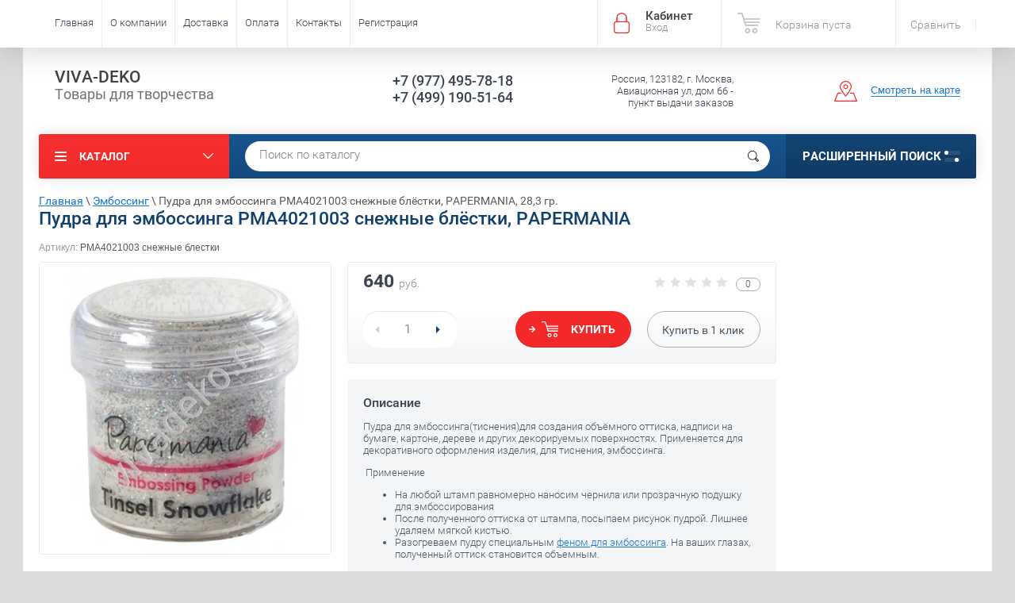

--- FILE ---
content_type: text/html; charset=utf-8
request_url: https://viva-deko.ru/magazin/product/pudra-dlya-embossinga-pma4021003-snezhnyye-blestki-papermania-28-3-gr
body_size: 49033
content:

	<!doctype html><html lang="ru"><head><meta charset="utf-8"><meta name="robots" content="all"/><title>Пудра для эмбоссинга PMA4021003 снежные блёстки, PAPERMANIA - купить в Москве, выгодные цены | viva-deko</title>
<!-- assets.top -->
<script src="/g/libs/nocopy/1.0.0/nocopy.for.all.js" ></script>
<meta property="og:title" content="Пудра для эмбоссинга PMA4021003 снежные блёстки, PAPERMANIA">
<meta name="twitter:title" content="Пудра для эмбоссинга PMA4021003 снежные блёстки, PAPERMANIA">
<meta property="og:description" content="Пудра для эмбоссинга PAPERMANIA. Применяется для получения объемного оттиска (тиснения) на любой ровной поверхности. Разогреть пудру феном для эмбоссинга, и на ваших глазах, полученный оттиск станет объемным. Купить в магазине Viva-deko в Москве, по выгодным ценам. Акции и скидки!">
<meta name="twitter:description" content="Пудра для эмбоссинга PAPERMANIA. Применяется для получения объемного оттиска (тиснения) на любой ровной поверхности. Разогреть пудру феном для эмбоссинга, и на ваших глазах, полученный оттиск станет объемным. Купить в магазине Viva-deko в Москве, по выгодным ценам. Акции и скидки!">
<meta property="og:image" content="https://viva-deko.ru/thumb/2/bhQrUYy5gHXoLZFLq8-Amg/350r350/d/pudra_dlya_embossinga_pma4021003_snezhnyye_blestki_papermania_283_gr.jpg">
<meta name="twitter:image" content="https://viva-deko.ru/thumb/2/bhQrUYy5gHXoLZFLq8-Amg/350r350/d/pudra_dlya_embossinga_pma4021003_snezhnyye_blestki_papermania_283_gr.jpg">
<meta property="og:image:type" content="image/jpeg">
<meta property="og:image:width" content="350">
<meta property="og:image:height" content="350">
<meta property="og:type" content="website">
<meta property="og:url" content="https://viva-deko.ru/magazin/product/pudra-dlya-embossinga-pma4021003-snezhnyye-blestki-papermania-28-3-gr">
<meta name="twitter:card" content="summary">
<!-- /assets.top -->
<meta name="description" content="Пудра для эмбоссинга PAPERMANIA. Применяется для получения объемного оттиска (тиснения) на любой ровной поверхности. Разогреть пудру феном для эмбоссинга, и на ваших глазах, полученный оттиск станет объемным. Купить в магазине Viva-deko в Москве, по выгодным ценам. Акции и скидки!"><meta name="keywords" content="Пудра для тиснения, пудра для тиснения купить, пудра для тиснения купить в москве, пудра для эмбоссинга, эмбоссинг купить, пудра для эмбоссинга купить, товары для эмбоссинга, пудра для эмбоссинга купить в москве, товары для эмбоссинга купить в москве, Docrafts"><meta name="SKYPE_TOOLBAR" content="SKYPE_TOOLBAR_PARSER_COMPATIBLE"><meta name="viewport" content="width=device-width, initial-scale=1.0, maximum-scale=1.0, user-scalable=no"><meta name="format-detection" content="telephone=no"><meta http-equiv="x-rim-auto-match" content="none"><meta name="p:domain_verify" content="b35e41075c3f0aeafa6baa0a71d18b87"/><script src="/g/libs/jquery/1.10.2/jquery.min.js"></script>	<link rel="stylesheet" href="/g/css/styles_articles_tpl.css">

            <!-- 46b9544ffa2e5e73c3c971fe2ede35a5 -->
            <script src='/shared/s3/js/lang/ru.js'></script>
            <script src='/shared/s3/js/common.min.js'></script>
        <link rel='stylesheet' type='text/css' href='/shared/s3/css/calendar.css' /><link rel='stylesheet' type='text/css' href='/shared/highslide-4.1.13/highslide.min.css'/>
<script type='text/javascript' src='/shared/highslide-4.1.13/highslide-full.packed.js'></script>
<script type='text/javascript'>
hs.graphicsDir = '/shared/highslide-4.1.13/graphics/';
hs.outlineType = null;
hs.showCredits = false;
hs.lang={cssDirection:'ltr',loadingText:'Загрузка...',loadingTitle:'Кликните чтобы отменить',focusTitle:'Нажмите чтобы перенести вперёд',fullExpandTitle:'Увеличить',fullExpandText:'Полноэкранный',previousText:'Предыдущий',previousTitle:'Назад (стрелка влево)',nextText:'Далее',nextTitle:'Далее (стрелка вправо)',moveTitle:'Передвинуть',moveText:'Передвинуть',closeText:'Закрыть',closeTitle:'Закрыть (Esc)',resizeTitle:'Восстановить размер',playText:'Слайд-шоу',playTitle:'Слайд-шоу (пробел)',pauseText:'Пауза',pauseTitle:'Приостановить слайд-шоу (пробел)',number:'Изображение %1/%2',restoreTitle:'Нажмите чтобы посмотреть картинку, используйте мышь для перетаскивания. Используйте клавиши вперёд и назад'};</script>
<link rel="icon" href="/favicon.ico" type="image/x-icon">

<!--s3_require-->
<link rel="stylesheet" href="/g/basestyle/1.0.1/user/user.css" type="text/css"/>
<link rel="stylesheet" href="/g/basestyle/1.0.1/user/user.gray.css" type="text/css"/>
<script type="text/javascript" src="/g/basestyle/1.0.1/user/user.js" async></script>
<!--/s3_require-->
			
		
		
		
			<link rel="stylesheet" type="text/css" href="/g/shop2v2/default/css/theme.less.css">		
			<script type="text/javascript" src="/g/printme.js"></script>
		<script type="text/javascript" src="/g/shop2v2/default/js/tpl.js"></script>
		<script type="text/javascript" src="/g/shop2v2/default/js/baron.min.js"></script>
		
			<script type="text/javascript" src="/g/shop2v2/default/js/shop2.2.js"></script>
		
	<script type="text/javascript">shop2.init({"productRefs": {"77448303":{"image_desc":{"115516503":["99057503"],"115517703":["99057703"],"115518303":["99057903"]},"ob_em_281":{"12340503":["99057503","99057703","99057903"]},"strana_proizvodstva":{"6383503":["99057503","99057703","99057903"]}}},"apiHash": {"getPromoProducts":"39fbabaa9188c88e71ad2d3f9db9899d","getSearchMatches":"1ec83e92f08e7887963d27745b998291","getFolderCustomFields":"46825d0ad09d0479ae064acaf4f55c62","getProductListItem":"31f8e453fabc9db928bef94412eb3571","cartAddItem":"b01c03eea777ec63cef96424622e4833","cartRemoveItem":"4f9efe15fdc326a3ef3bc8c855a44e4a","cartUpdate":"fda3e399f8a0c055f33368d1299fa382","cartRemoveCoupon":"e0e01b909f0f128d701abb9b95c5bc21","cartAddCoupon":"fff5eef300453f4685d768bb2487849a","deliveryCalc":"451e354de627a0c0b585ddafcd1be4fc","printOrder":"8501beec2fe8803baffeee6a8aad88ec","cancelOrder":"6c9223118a83d7e5b0b0df09f07b1e5a","cancelOrderNotify":"32b9331b6434bafe6d97737a9a1f699b","repeatOrder":"09343c09dab1976854e62e1df58e020f","paymentMethods":"3b7f40a5afb18d141599d748b534c715","compare":"98c6fdccaa55125013a99c05fd06354e"},"hash": null,"verId": 2207034,"mode": "product","step": "","uri": "/magazin","IMAGES_DIR": "/d/","my": {"show_sections":true,"new_alias":"New!","special_alias":"Sale!","s3_img_method":"c","buy_alias":"\u0414\u043e\u0431\u0430\u0432\u0438\u0442\u044c \u0432 \u043a\u043e\u0440\u0437\u0438\u043d\u0443","buy_kind":true,"hide_options_in_list":true,"show_rating_sort":true},"shop2_cart_order_payments": 1,"cf_margin_price_enabled": 0,"maps_yandex_key":"","maps_google_key":""});</script>
<style type="text/css">.product-item-thumb {width: 200px;}.product-item-thumb .product-image, .product-item-simple .product-image {height: 190px;width: 200px;}.product-item-thumb .product-amount .amount-title {width: 104px;}.product-item-thumb .product-price {width: 150px;}.shop2-product .product-side-l {width: 450px;}.shop2-product .product-image {height: 450px;width: 450px;}.shop2-product .product-thumbnails li {width: 140px;height: 140px;}</style>
 <link rel="stylesheet" href="/t/v3432/images/theme0/theme.scss.css"><link rel="stylesheet" href="/t/v3432/images/site.addons.scss.css"><!--<link rel="stylesheet" href="/t/v3432/images/css/theme.scss.css">--><!--[if lt IE 10]><script src="/g/libs/ie9-svg-gradient/0.0.1/ie9-svg-gradient.min.js"></script><script src="/g/libs/jquery-placeholder/2.0.7/jquery.placeholder.min.js"></script><script src="/g/libs/jquery-textshadow/0.0.1/jquery.textshadow.min.js"></script><script src="/g/s3/misc/ie/0.0.1/ie.js"></script><![endif]--><!--[if lt IE 9]><script src="/g/libs/html5shiv/html5.js"></script><![endif]-->
<script>
	$(function(){
		$('.left-categor li').each(function(){
			var $this = $(this),
			$spanS1 = $('<ins class="s1"></ins>');
			
			if($this.hasClass('haschild')) {
				$this.find('>a').append($spanS1);
			}
			  
		});
	
		$('.left-categor ins').click(function() {
			var $this = $(this),
				a = $this.parent(),
				ul = a.next();
	
			if (ul.get(0)) {
				if (ul.is(':visible')) {
					ul.slideUp();
					a.removeClass('active');
				} else {
					ul.slideDown();
					a.addClass('active');
				}
			}
			return false;
		});
	});
</script>
</head><body  ><div class="site-wrapper"><div class="overlay-bg"></div><div class="top-panel-wrapper"><div class="top-panel clear-self"><div class="right-side"><div class="block-user">
	<div class="block-title">Кабинет<span>Вход</span></div>
	<div class="block-body">
		<div class="block-title">Кабинет<span>Вход</span></div>
					<form method="post" action="/registraciya">
				<div class="block-body-in">
				<input type="hidden" name="mode" value="login">
				<div class="field name">
					<label class="input"><input type="text" name="login" id="login" tabindex="1" value="" placeholder="Логин или e-mail"></label>
				</div>
				<div class="field password clear-self">
					<label class="input pass"><input type="password" name="password" id="password" tabindex="2" value="" placeholder="Пароль"></label>
					<button type="submit">вход</button>
					<a href="/registraciya/forgot_password" class="forgot">Забыли пароль?</a>
				</div>
				</div>
				<div class="field links clear-self">
					<a href="/registraciya/register" class="register">Регистрация</a>
					
				</div>
			<re-captcha data-captcha="recaptcha"
     data-name="captcha"
     data-sitekey="6LcYvrMcAAAAAKyGWWuW4bP1De41Cn7t3mIjHyNN"
     data-lang="ru"
     data-rsize="invisible"
     data-type="image"
     data-theme="light"></re-captcha></form>
			</div>
</div><div id="shop2-cart-preview">
			<div class="shop2-block cart-preview ">
		<a href="/magazin/cart">
			<div class="block-body">
								<div class="cart-sum emp">Корзина пуста</div>
				<div class="cart-col">0 <span>0</span></div>
	            			</div>
		</a>
	</div>
</div><!-- Cart Preview --><div class="product-compare-header"><a class="link-reset custom-underlined-link" href="/magazin/compare" target="_blank">Сравнить</a></div></div><div class="left-side clear-self"><div class="top-menu-button">меню</div><div class="top-menu-wrapper"><div class="top-menu-close"><span class="s1">меню</span><span class="s2">Каталог</span></div><div class="top-menu-scroller"><ul class="top-categor"><li><a href="/magazin/folder/dekupazh-materialy" >Материалы для декупажа</a><ul class="level-2"><li><a href="/magazin/folder/kraski" >Художественные краски</a><ul class="level-3"><li><a href="/magazin/folder/akrilovyye" >Акриловые краски</a></li><li><a href="/magazin/folder/maslyanyye" >Масляные краски</a></li><li><a href="/magazin/folder/emali" >Эмалевые краски Stamperia</a></li><li><a href="/magazin/folder/kraski-sprey" >Аэрозольная краска в баллончиках</a></li><li><a href="/magazin/folder/melovyye" >Меловые краски</a></li><li><a href="/magazin/folder/s-effektami" >Краски для создания эффектов</a></li><li><a href="/magazin/folder/perlen-pen" >Краски Perlen-Pen</a></li><li><a href="/magazin/folder/na-rastvoritele" >Краска Fantasy Prisme Калейдоскоп</a></li><li><a href="/magazin/folder/morilki" >Морилка, лазурь</a></li><li><a href="/magazin/folder/kraska-mystik-ink-stamperia" >Краска Mystik ink STAMPERIA</a></li><li><a href="/magazin/folder/hybrid-acrylic-loft-cadence" >Гибридные краски Cadence Hybrid Acrylic Loft </a></li><li><a href="/magazin/folder/spirtovye-chernila-pentart" >Спиртовые чернила Pentart</a></li><li><a href="/magazin/folder/gibridnye-kraski-metalliki-cadence" >Гибридные краски металлики Cadence</a></li></ul></li><li><a href="/magazin/folder/lak-epoksidnaya-smola" >Лак для декупажа</a><ul class="level-3"><li><a href="/magazin/folder/lak-na-vodnoy-osnove" >Лак на водной основе</a></li><li><a href="/magazin/folder/lak-ne-vodnyy" >Лак неводный</a></li><li><a href="/magazin/folder/lak-sprey" >Лак аэрозольный</a></li><li><a href="/magazin/folder/lak-spirtovoy" >Спиртовой лак</a></li><li><a href="/magazin/folder/lak-3d-effekt" >Лак 3Д эффект</a></li></ul></li><li><a href="/magazin/folder/kley" >Клеи, клей-лак для декупажа</a><ul class="level-3"><li><a href="/magazin/folder/kley-dlya-tkani" >Клей для текстиля, кожи</a></li><li><a href="/magazin/folder/kley-dlya-svechey" >Клей для свечей</a></li><li><a href="/magazin/folder/kley-universalnyy" >Клей универсальный</a></li><li><a href="/magazin/folder/kley-dlya-vremennoy-fiksatsii" >Клей для временной фиксации</a></li><li><a href="/magazin/folder/kley-dlya-straz-i-bizhuterii" >Клей для страз и бижутерии</a></li><li><a href="/magazin/folder/kley-dlya-salfetok" >Клей для салфеток</a></li><li><a href="/magazin/folder/kley-dlya-bumagi" >Клей для бумаги</a></li><li><a href="/magazin/folder/kley-dlya-dekupazhnykh-kart" >Клей для декупажных карт</a></li><li><a href="/magazin/folder/kley-dlya-keramiki" >Клей для фарфора и керамики</a></li><li><a href="/magazin/folder/kley-lak" >Клей-лак</a></li></ul></li><li><a href="/magazin/folder/bumaga-dlya-dekupazha" >Рисовая бумага для декупажа</a><ul class="level-3"><li><a href="/magazin/folder/perevodnyye-izobrazheniya-transfer" >Переводные изображения, натирки, Transfer</a></li><li><a href="/magazin/folder/dekupazhnyye-karty" >Декупажные карты</a></li><li><a href="/magazin/folder/risovaya-bumaga-stamperia" >Рисовая бумага А4 Stamperia</a></li><li><a href="/magazin/folder/salfetka-risovaya-stamperia" >Салфетка рисовая Stamperia</a></li><li><a href="/magazin/folder/risovaya-bumaga-s-zolocheniyem-cadence" >Рисовая бумага с золочением Cadence</a></li><li><a href="/magazin/folder/risovaya-bumaga-a3-30h41-sm-cadence" >Рисовая бумага RDP, А3, 30х41 см, Cadence</a></li><li><a href="/magazin/folder/risovaya-bumaga-a3-stamperia" >Рисовая бумага А3 Stamperia</a></li></ul></li><li><a href="/magazin/folder/pasty-i-geli" >Структурные пасты, моделирующие гели</a><ul class="level-3"><li><a href="/magazin/folder/pasty-akrilovyye" >Структурная паста</a></li><li><a href="/magazin/folder/geli" >Гель моделирующий, структурный</a></li><li><a href="/magazin/folder/pasti-geli-s-effektami" >Пасты, гели с эффектами</a></li><li><a href="/magazin/folder/krakelyurnyye-pasty" >Кракелюрная паста</a></li><li><a href="/magazin/folder/3d-pasta" >3Д пасты, гели</a></li></ul></li><li><a href="/magazin/folder/grunt" >Грунт для декупажа</a><ul class="level-3"><li><a href="/magazin/folder/grunt-akrilovyy" >Грунт акриловый</a></li><li><a href="/magazin/folder/grunt-sprey" >Грунт аэрозольный</a></li><li><a href="/magazin/folder/magnitnyj-grunt" >Магнитный грунт</a></li></ul></li><li><a href="/magazin/folder/zagotovki" >Заготовки для декупажа</a><ul class="level-3"><li><a href="/magazin/folder/zagotovki-iz-dereva" >Заготовки из дерева</a></li><li><a href="/magazin/folder/zagotovki-iz-keramiki-i-stekla" >Заготовки из керамики и стекла</a></li><li><a href="/magazin/folder/zagotovki-iz-mdf-kartona-papye-mashe" >Заготовки из МДФ, картона, папье-маше</a></li><li><a href="/magazin/folder/zagotovki-iz-penoplasta-plastika" >Заготовки из пенопласта, пластика</a></li><li><a href="/magazin/folder/zagotovki-iz-gliny" >Заготовки из глины</a></li><li><a href="/magazin/folder/birochki-nakladki" >Бирочки, накладки</a></li><li><a href="/magazin/folder/zagotovki-iz-fanery" >Заготовки из фанеры</a></li><li><a href="/magazin/folder/zagotovki-iz-tkani-sumka-khlopchatobumazhnaya" >Заготовки из ткани, сумка хлопчатобумажная</a></li><li><a href="/magazin/folder/paskhalnyye-zagotovki" >Пасхальные заготовки</a></li></ul></li><li><a href="/magazin/folder/kontury" >Контуры</a><ul class="level-3"><li><a href="/magazin/folder/kraska-pasta" >Акриловая контурная паста в тубе</a></li><li><a href="/magazin/folder/dlya-stekla-i-keramiki" >Контур по стеклу и керамике</a></li><li><a href="/magazin/folder/kontur-s-blestkami" >Контур с блестками</a></li></ul></li><li><a href="/magazin/folder/epoksidnaya-smola" >Эпоксидная смола</a></li><li><a href="/magazin/folder/sredstva-dlya-sozdaniya-effektov" >Средства для создания эффектов в декупаже</a><ul class="level-3"><li><a href="/magazin/folder/pudra-s-effektom-barkhata" >Пудра с эффектом бархата</a></li></ul></li><li><a href="/magazin/folder/vse-dlya-dekora-chasov" >Все для декора часов</a><ul class="level-3"><li><a href="/magazin/folder/tsifry-dlya-chasov" >Цифры для часов</a></li><li><a href="/magazin/folder/tsiferblaty-dlya-chasov" >Циферблаты, накладки для часов</a></li><li><a href="/magazin/folder/zagotovki-dlya-chasov" >Заготовки для часов</a></li><li><a href="/magazin/folder/trafarety-dlya-chasov" >Трафареты для часов</a></li><li><a href="/magazin/folder/mekhanizm-dlya-chasov" >Механизм для часов, стрелки</a></li></ul></li><li><a href="/magazin/folder/dekorativnyye-elementy-dlya-dekupazha" >Декоративные составы, элементы для декупажа</a></li><li><a href="/magazin/folder/markery-i-rollery" >Маркеры и роллеры</a></li></ul></li><li><a href="/magazin/folder/skrapbuking-materialy" >Скрапбукинг материалы</a><ul class="level-2"><li><a href="/magazin/folder/dekorativnyye-materialy" >Декоративные материалы</a><ul class="level-3"><li><a href="/magazin/folder/stikery-nakleyki" >Стикеры, наклейки</a></li><li><a href="/magazin/folder/dekorativnyye-elementy" >Декоративные элементы</a></li><li><a href="/magazin/folder/bumaga-dvukhstoronnyaya-dlya-skrapbukinga" >Бумага двухсторонняя для скрапбукинга</a></li></ul></li><li><a href="/magazin/folder/podushki-shtempelnyye-pigmentnyye" >Подушки штемпельные пигментные</a></li><li><a href="/magazin/folder/pivnoy-karton-300kh300-mm-tolshchinoy-1-15-mm" >Пивной картон 300х300 мм</a></li></ul></li><li><a href="/magazin/folder/lepka-materialy" >Лепка и моделирование</a><ul class="level-2"><li><a href="/magazin/folder/glina-polimernaya" >Глина полимерная</a><ul class="level-3"><li><a href="/magazin/folder/samozatverdevayushchaya-glina" >Самозатвердевающая глина</a></li><li><a href="/magazin/folder/zapekayemaya-plastika" >Запекаемая пластика</a></li><li><a href="/magazin/folder/fimo-razmyagchitel-dlya-plastiki" >FIMO размягчитель для пластики</a></li></ul></li><li><a href="/magazin/folder/formy-dlya-modelirovaniya" >Формы для моделирования</a></li><li><a href="/magazin/folder/moldy" >Молды силиконовые, формы</a><ul class="level-3"><li><a href="/magazin/folder/art-prosvet" >Молды Арт Просвет</a></li><li><a href="/magazin/folder/moldy-silikonovyye-pg" >Молды силиконовые PG</a></li><li><a href="/magazin/folder/plastikovye-formy" >Пластиковые формы</a></li></ul></li><li><a href="/magazin/folder/zhidkiy-plastik-dlya-moldov" >Жидкий пластик для молдов</a></li><li><a href="/magazin/folder/lak-dlya-modelita" >Лак для полимерной глины</a></li><li><a href="/magazin/folder/dekorativnyye-elementy-iz-plastika" >Декоративные элементы из пластика</a></li><li><a href="/magazin/folder/pasta-dlya-sozdaniya-ottiskov-i-slepkov" >Паста, силикон для изготовления форм и молдов</a></li><li><a href="/magazin/folder/pasta-elastichnaya-dlya-sozdaniya-aysinga" >Паста Эластичная для создания айсинга</a></li><li><a href="/magazin/folder/pudra-keramicheskaya-gips" >Пудра керамическая, сухой фарфор, скульптурный гипс</a></li><li><a href="/magazin/folder/pulpa-drevesnaya" >Пульпа древесная</a></li><li><a href="/magazin/folder/massa-pape-mashe" >Масса папье маше</a></li></ul></li><li><a href="/magazin/folder/vitrazhnaya-rospis-materialy" >Витражная роспись, материалы</a><ul class="level-2"><li><a href="/magazin/folder/kraski-vitrazhnyye" >Краски витражные</a><ul class="level-3"><li><a href="/magazin/folder/na-alkidnykh-smolakh" >Витражные краски на алкидных смолах</a></li></ul></li><li><a href="/magazin/folder/vitrazhnaya-lenta" >Витражная лента</a></li><li><a href="/magazin/folder/flomastery-dlya-stekla-i-keramiki" >Фломастеры для стекла и керамики</a></li><li><a href="/magazin/folder/instrumenty-1" >Инструменты</a></li><li><a href="/magazin/folder/lak-dlya-stekla-i-keramiki-1" >Лак для стекла и керамики</a></li></ul></li><li><a href="/magazin/folder/sostarivaniye" >Состаривание(патинирование)</a><ul class="level-2"><li><a href="/magazin/folder/bitum-1" >Воск, патина, битумный лак</a><ul class="level-3"><li><a href="/magazin/folder/khimicheskoye-patinirovaniye" >Химическое патинирование</a></li><li><a href="/magazin/folder/bitumnyy-vosk" >Битумный воск</a></li><li><a href="/magazin/folder/patina" >Битумная патина</a></li><li><a href="/magazin/folder/bitumnyy-lak" >Битумный лак</a></li><li><a href="/magazin/folder/voskovaya-patina" >Восковая патина</a></li><li><a href="/magazin/folder/bitum-zhidkiy-nevodnyy" >Битум жидкий неводный</a></li><li><a href="/magazin/folder/vosk-dlya-dereva" >Воск для дерева</a></li><li><a href="/magazin/folder/maslyanaya-patina" >Масляная патина</a></li><li><a href="/magazin/folder/kraska-patina" >Краска патина</a></li><li><a href="/magazin/folder/vosk-shebbi" >Воск цветной шебби</a></li></ul></li><li><a href="/magazin/folder/krakelyurnyye-sostavy-krakelyurnyye-pary" >Кракелюрные и фацетные лаки</a><ul class="level-3"><li><a href="/magazin/folder/zatirki-purpuriny-i-dr" >Затирки, пурпурины и др.</a></li><li><a href="/magazin/folder/krakelyurnyye-laki" >Кракелюрные лаки</a></li><li><a href="/magazin/folder/fatsetnyye-laki" >Фацетные лаки</a></li></ul></li><li><a href="/magazin/folder/vspomogatelnyye-materialy-spetsialnyye-sostavy" >Вспомогательные средства</a><ul class="level-3"><li><a href="/magazin/folder/mediumy" >Медиум, добавки</a></li><li><a href="/magazin/folder/imitatsiya-zerkala" >Имитация зеркала</a></li><li><a href="/magazin/folder/pasta-dlya-travleniya-stekla" >Паста для травления стекла</a></li></ul></li><li><a href="/magazin/folder/rust-effect" >Rust Effect</a><ul class="level-3"><li><a href="/magazin/folder/aktivator-rzhavchiny-rust-activator" >Активатор ржавчины Rust Activator</a></li><li><a href="/magazin/folder/kraska-effekt-rzhavchiny" >Краска эффект ржавчины</a></li><li><a href="/magazin/folder/pudra-rust-powder" >Пудра Rust Powder</a></li></ul></li></ul></li><li><a href="/magazin/folder/zolocheniye" >Золочение</a><ul class="level-2"><li><a href="/magazin/folder/laki-dlya-zolocheniya" >Лаки для золочения</a><ul class="level-3"><li><a href="/magazin/folder/shellak" >Шеллачный, спиртовой лак</a></li><li><a href="/magazin/folder/na-vodnoy-osnove" >На водной основе</a></li><li><a href="/magazin/folder/lak-na-rastvoritele" >Лак на растворителе</a></li></ul></li><li><a href="/magazin/folder/potal-v-khlopyakh-v-listakh-transfernaya" >Поталь для золочения</a><ul class="level-3"><li><a href="/magazin/folder/potal-v-listakh" >Поталь в листах</a></li><li><a href="/magazin/folder/potal-v-khlopyakh" >Поталь в хлопьях</a></li><li><a href="/magazin/folder/potal-transfernaya" >Поталь трансферная</a></li><li><a href="/magazin/folder/zhidkaya-potal" >Жидкая поталь, жидкая бронза</a></li><li><a href="/magazin/folder/supervata-dlya-zolocheniya" >Супервата для золочения</a></li><li><a href="/magazin/folder/superpotal-dlya-zolocheniya" >Суперпоталь для золочения</a></li><li><a href="/magazin/folder/lakovaya-potal" >Лаковая поталь</a></li><li><a href="/magazin/folder/metallizirovannaya-patina" >Металлизированная патина</a></li></ul></li><li><a href="/magazin/folder/kley-dlya-zolocheniya" >Клей для потали</a></li><li><a href="/magazin/folder/grunt-dlya-zolocheniya" >Грунт для золочения</a></li><li><a href="/magazin/folder/kraski-dlya-zolocheniya" >Краски для золочения</a></li><li><a href="/magazin/folder/voski-metallizirovannyye" >Воск  металлизированный</a><ul class="level-3"><li><a href="/magazin/folder/metallicheskaya-kraska-vaksa" >Металлическая краска-вакса</a></li><li><a href="/magazin/folder/pasta-dlya-retushirovaniya" >Паста для ретуширования</a></li></ul></li><li><a href="/magazin/folder/purpuriny-pudry-pigmenty" >Пурпурины, пудры, пигменты</a><ul class="level-3"><li><a href="/magazin/folder/metallicheskiye-pigmenty" >Металлические пигменты</a></li><li><a href="/magazin/folder/purpuriny" >Пурпурин</a></li><li><a href="/magazin/folder/pudra-metallicheskaya" >Пудра металлическая</a></li><li><a href="/magazin/folder/pigmenty" >Пигменты</a></li></ul></li><li><a href="/magazin/folder/bitum-dlya-zolocheniya" >Битум для золочения</a></li></ul></li><li><a href="/magazin/folder/instrumenty" >Инструменты и аксессуары для творчества</a><ul class="level-2"><li><a href="/magazin/folder/kisti" >Кисти художественные</a><ul class="level-3"><li><a href="/magazin/folder/kisti-sintetika" >Кисти художественные синтетика</a></li><li><a href="/magazin/folder/kisti-naturalnaya-shchetina" >Кисти натуральная щетина</a></li><li><a href="/magazin/folder/nabor-khudozhestvennykh-kistey" >Набор художественных кистей</a></li></ul></li><li><a href="/magazin/folder/mastikhiny" >Мастихины, шпатели, декоративные скребки</a><ul class="level-3"><li><a href="/magazin/folder/mastikhiny-nabory-mastikhinov" >Мастихины, наборы мастихинов</a></li><li><a href="/magazin/folder/shpateli-imitatsiya-dereva" >Шпатели для имитации дерева</a></li></ul></li><li><a href="/magazin/folder/gubki-sponzhi" >Губки, спонжи, абразивы, прочее</a><ul class="level-3"><li><a href="/magazin/folder/vata-metallicheskaya" >Вата металлическая</a></li></ul></li><li><a href="/magazin/folder/modeliruyushchiye-kisti" >Моделирующие кисти</a></li><li><a href="/magazin/folder/pustyye-tyubiki" >Пустые тюбики, флаконы, наконечники</a><ul class="level-3"><li><a href="/magazin/folder/nakonechnik-metallicheskiy-dlya-konturov" >Наконечник для контуров</a></li></ul></li><li><a href="/magazin/folder/fen-dlya-embossirovaniya" >Фен для эмбоссирования</a></li><li><a href="/magazin/folder/kovrik-dlya-rezki-samovosstanavlivayushchiy" >Коврик для резки самовосстанавливающий</a></li><li><a href="/magazin/folder/nozh-maketnyy" >Нож макетный</a></li><li><a href="/magazin/folder/nabory-nasadok" >Наборы насадок</a></li><li><a href="/magazin/folder/kisti-i-instrumenty-marta-styuart" >Кисти, инструменты, наборы Martha Stewart</a></li><li><a href="/magazin/folder/pistolet-dlya-kleyevykh-sterzhney" >Клеевой пистолет, клей силиконовый в стержне</a></li><li><a href="/magazin/folder/kistemoyki" >Кистемойки</a></li><li><a href="/magazin/folder/aksessuary-dlya-khraneniya" >Аксессуары для хранения</a></li><li><a href="/magazin/folder/detalizatory" >Детализаторы</a></li><li><a href="/magazin/folder/nozhnitsy-dlya-dekupazha" >Ножницы для декупажа</a></li><li><a href="/magazin/folder/instrumenty-dlya-bumagi-gelli-arts" >Инструменты для бумаги Gelli Arts</a></li><li><a href="/magazin/folder/skotch" >Скотч</a></li><li><a href="/magazin/folder/termoapplikator" >Термоаппликатор</a></li></ul></li><li><a href="/magazin/folder/raznoye" >Разное</a><ul class="level-2"><li><a href="/magazin/folder/glittery" >Глиттеры, блестки</a><ul class="level-3"><li><a href="/magazin/folder/glittery-i-blestki-cadence" >Глиттеры и блестки Cadence</a></li></ul></li><li><a href="/magazin/folder/nabory-dlya-dekupazha" >Наборы для декупажа</a></li></ul></li><li><a href="/magazin/folder/shtampy-i-trafarety" >Штампы и трафареты</a><ul class="level-2"><li><a href="/magazin/folder/shtampy" >Штампы для скрапбукинга</a><ul class="level-3"><li><a href="/magazin/folder/silikonovyye" >Силиконовые штампы</a></li><li><a href="/magazin/folder/rezinovyye" >Штампы резиновые</a></li><li><a href="/magazin/folder/derevyannyye" >Штампы деревянные для скрапбукинга</a></li><li><a href="/magazin/folder/blok-akrilovyy-dlya-shtampov" >Блок акриловый для штампов</a></li></ul></li><li><a href="/magazin/folder/trafarety" >Трафареты для декора</a><ul class="level-3"><li><a href="/magazin/folder/fonovyye-trafarety" >Фоновые трафареты</a></li><li><a href="/magazin/folder/trafarety-maski" >Трафареты - маски (силуэты)</a></li><li><a href="/magazin/folder/nabor-trafaretov" >Набор трафаретов</a></li><li><a href="/magazin/folder/trafarety-shelkografiya" >Трафареты шелкография</a></li><li><a href="/magazin/folder/trafarety-na-kleykoy-osnove" >Самоклеющиеся трафареты</a></li><li><a href="/magazin/folder/plenka-dlya-sozdaniya-trafaretov" >Пленка для создания трафаретов</a></li><li><a href="/magazin/folder/trafaret-3d-stamperia" >Трафареты Stamperia</a></li><li><a href="/magazin/folder/trafarety-dlya-dekora-proart" >Трафареты для декора ProArt</a></li><li><a href="/magazin/folder/premium-trafaret-zolotoye-kruzhevo-cadence" >Премиум-трафарет Золотое кружево Cadence</a></li><li><a href="/magazin/folder/trafarety-trafaret-dizayn" >Трафареты EVENT DESIGN</a></li><li><a href="/magazin/folder/trafarety-mix-media-cadence-21kh30-sm" >Трафареты Mix Media Cadence, 21х30 см</a></li><li><a href="/magazin/folder/trafarety-dlya-dekora-cadence" >Трафареты Cadence</a></li><li><a href="/magazin/folder/trafarety-litoarte" >Трафареты Litoarte</a></li><li><a href="/magazin/folder/trafarety-plaid" >Трафареты Plaid</a></li></ul></li></ul></li><li><a href="/magazin/folder/skulpturnaya-zhivopis" >Скульптурная живопись</a><ul class="level-2"><li><a href="/magazin/folder/pasta" >Паста для скульптурной живописи</a></li></ul></li><li><a href="/magazin/folder/novyy-god" >Материалы для Нового года</a></li><li><a href="/magazin/folder/mix-media" >Mix-Media</a><ul class="level-2"><li><a href="/magazin/folder/kraska-sprey-aquacolor-spray-dlya-tekhniki-mix-media" >Краска спрей Aquacolor Spray для техники Mix Media</a></li><li><a href="/magazin/folder/trafarety-1" >Трафареты</a></li></ul></li><li><a href="/magazin/folder/obuchayushchiye-materialy-knigi" >Обучающие материалы, книги</a></li><li><a href="/magazin/folder/rasprodazha" >Распродажа</a></li><li class="opened"><a href="/magazin/folder/embosing" >Эмбоссинг</a><ul class="level-2"><li class="opened active"><a href="/magazin/folder/pudra-dlya-embossinga" >Пудра для эмбоссинга</a></li><li><a href="/magazin/folder/chernila-podushechki-dlya-embossinga" >Чернила, подушечки для эмбоссинга</a></li></ul></li><li><a href="/magazin/folder/girlyanda-miniatyurnaya-svetodiodnaya-rayher" >Гирлянда миниатюрная светодиодная Rayher</a></li></ul><ul class="top-menu"><li class="opened active"><a href="/" >Главная</a></li><li><a href="/o-kompanii" >О компании</a></li><li><a href="/dostavka" >Доставка</a></li><li><a href="/oplata" >Оплата</a></li><li><a href="/kontakty" >Контакты</a></li><li><a href="/registraciya" >Регистрация</a></li></ul></div></div></div></div></div><header role="banner" class="site-header"><div class="site-header-in"><div class="left-side"><div class="site-name-in"><div class="site-name"><a href="http://viva-deko.ru">VIVA-DEKO</a></div><div class="site-description">Товары для творчества</div></div></div><div class="right-side"><div class="right-side-in"><div class="site-phone"><div class="site-phone-in"><div><a href="tel:+7 (977) 495-78-18">+7 (977) 495-78-18</a><a href="tel:+7 (499) 190-51-64">+7 (499) 190-51-64</a></div></div></div><div class="site-adres"><div class="site-adres-in"><span class="s2">Россия, 123182, г. Москва, Авиационная ул, дом 66 - пункт выдачи заказов</span></div></div><div class="see-on-the-map"><span><a href="/kontakty">Смотреть на карте</a></span></div></div></div></div></header> <!-- .site-header --><div class="search-panel clear-self"><div class="search-panel-in"><div class="left-side"><div class="left-categor-wrapper"><div class="left-categor-title">Каталог</div><div class="left-folders"><ul class="left-categor"><li class="haschild"><a href="/magazin/folder/dekupazh-materialy" >Материалы для декупажа</a><ul class="level-2"><li class="haschild"><a href="/magazin/folder/kraski" >Художественные краски</a><ul class="level-3"><li class="haschild"><a href="/magazin/folder/akrilovyye" >Акриловые краски</a><ul class="level-4"><li class="haschild"><a href="/magazin/folder/metallik" >Краски металлик</a><ul class="level-5"><li><a href="/magazin/folder/kraska-pasta-metallik-inka-gold" >Краска-паста металлик Inka-Gold</a></li></ul></li><li><a href="/magazin/folder/maimeri-polycolor" >Maimeri Polycolor</a></li><li><a href="/magazin/folder/akril-studio-pebeo" >Акрил Studio Pebeo</a></li><li><a href="/magazin/folder/kraska-hybrid-acrylic-cadence" >Hybrid Acrylic Cadence</a></li><li><a href="/magazin/folder/akril-studio-solo-goya" >Акрил Studio Solo Goya</a></li></ul></li><li><a href="/magazin/folder/maslyanyye" >Масляные краски</a></li><li><a href="/magazin/folder/emali" >Эмалевые краски Stamperia</a></li><li><a href="/magazin/folder/kraski-sprey" >Аэрозольная краска в баллончиках</a></li><li><a href="/magazin/folder/melovyye" >Меловые краски</a></li><li class="haschild"><a href="/magazin/folder/s-effektami" >Краски для создания эффектов</a><ul class="level-4"><li><a href="/magazin/folder/matiruyushchaya-pasta-dlya-stekla" >Матирующая паста для стекла</a></li><li class="haschild"><a href="/magazin/folder/kraska-s-effektom-rzhavchiny" >Краска с эффектом ржавчины</a><ul class="level-5"><li><a href="/magazin/folder/kraska-rusty-patina-cadence" >Краска Rusty Patina Cadence.</a></li></ul></li><li><a href="/magazin/folder/kraska-s-effektom-shkolnoy-doski" >Краска с эффектом школьной доски</a></li><li><a href="/magazin/folder/kraski-pebeo-moon-lunnyye-fantazii" >Краски Pebeo Moon Лунные фантазии</a></li><li><a href="/magazin/folder/kraska-magnitnaya" >Краска магнитная</a></li><li><a href="/magazin/folder/kraska-s-effektom-mramora-cadence" >Краска с эффектом мрамора Cadence</a></li></ul></li><li class="haschild"><a href="/magazin/folder/perlen-pen" >Краски Perlen-Pen</a><ul class="level-4"><li><a href="/magazin/folder/magic" >Краски Perlen-Pen Magic</a></li><li><a href="/magazin/folder/perlamutrovaya-pastel" >Краски Perlen-Pen Перламутровая  пастель</a></li><li><a href="/magazin/folder/metallik-1" >Краски Perlen-Pen Металлик</a></li><li><a href="/magazin/folder/kraska-imitatsiya-zhemchuga-perlamutr-ob-yemnaya" >Краска имитация жемчуга перламутр, объемная</a></li></ul></li><li><a href="/magazin/folder/na-rastvoritele" >Краска Fantasy Prisme Калейдоскоп</a></li><li class="haschild"><a href="/magazin/folder/morilki" >Морилка, лазурь</a><ul class="level-4"><li><a href="/magazin/folder/na-rastvoritele-1" >Морилка концентрат на растворителе, спиртовые</a></li><li><a href="/magazin/folder/lazur-po-derevu" >Лазурь по дереву</a></li><li><a href="/magazin/folder/kraska-sprey-na-rastvoritele" >Краска-спрей на растворителе</a></li><li><a href="/magazin/folder/morilka-voskovaya" >Морилка восковая</a></li></ul></li><li><a href="/magazin/folder/kraska-mystik-ink-stamperia" >Краска Mystik ink STAMPERIA</a></li><li><a href="/magazin/folder/hybrid-acrylic-loft-cadence" >Гибридные краски Cadence Hybrid Acrylic Loft </a></li><li><a href="/magazin/folder/spirtovye-chernila-pentart" >Спиртовые чернила Pentart</a></li><li><a href="/magazin/folder/gibridnye-kraski-metalliki-cadence" >Гибридные краски металлики Cadence</a></li></ul></li><li class="haschild"><a href="/magazin/folder/lak-epoksidnaya-smola" >Лак для декупажа</a><ul class="level-3"><li class="haschild"><a href="/magazin/folder/lak-na-vodnoy-osnove" >Лак на водной основе</a><ul class="level-4"><li><a href="/magazin/folder/steklovidnyy" >Лак стекловидный водный</a></li><li class="haschild"><a href="/magazin/folder/lak-matovyy-na-vodnoy-osnove" >Лак матовый на водной основе</a><ul class="level-5"><li><a href="/magazin/folder/lak-matovyy-dlya-kozhi" >Лак матовый для кожи</a></li></ul></li><li class="haschild"><a href="/magazin/folder/lak-glyantsevyy-na-vodnoy-osnove" >Лак глянцевый на водной основе</a><ul class="level-5"><li><a href="/magazin/folder/lak-glyantsevyy-dlya-voska-i-svechey" >Лак глянцевый для воска и свечей</a></li><li><a href="/magazin/folder/lak-glyantsevyy-dlya-kozhi" >Лак глянцевый для кожи</a></li></ul></li><li><a href="/magazin/folder/velyurovyy-barkhatnyy-lak" >Велюровый, бархатный лак</a></li><li><a href="/magazin/folder/lak-dlya-stekla-i-keramiki" >Лак для стекла и керамики</a></li><li><a href="/magazin/folder/lak-steklovidnyy-dvukhkomponentnyy-zapekayemyy" >Лак стекловидный запекаемый</a></li><li><a href="/magazin/folder/lak-shelkovisto-matovyy-vodnyy" >Лак шелковисто - матовый водный</a></li><li><a href="/magazin/folder/lak-samogruntuyushchiysya" >Лак самогрунтующийся(самовыравнивающийся)</a></li></ul></li><li class="haschild"><a href="/magazin/folder/lak-ne-vodnyy" >Лак неводный</a><ul class="level-4"><li><a href="/magazin/folder/lak-matovyy-na-alkidnoy-osnove" >Лак матовый на алкидной основе</a></li><li><a href="/magazin/folder/lak-glyantsevyy-na-alkidnoy-osnove" >Лак глянцевый на алкидной основе</a></li><li><a href="/magazin/folder/patiniruyushchiye-laki" >Патиновый лак</a></li><li><a href="/magazin/folder/lak-polumatovyy-na-alkidnoy-osnove" >Лак полуматовый на алкидной основе</a></li><li><a href="/magazin/folder/lak-tsapon-po-metallu" >Лак цапон</a></li><li><a href="/magazin/folder/lak-steklovidnyy-na-osnove-rastvoritelya" >Лак стекловидный на основе растворителя</a></li><li><a href="/magazin/folder/lak-shelkovyj-na-alkidnoj-osnove" >Лак шелковистый на алкидной основе</a></li></ul></li><li class="haschild"><a href="/magazin/folder/lak-sprey" >Лак аэрозольный</a><ul class="level-4"><li><a href="/magazin/folder/lak-aerozolnyy-glyantsevyy" >Лак аэрозольный глянцевый</a></li><li><a href="/magazin/folder/lak-aerozolnyy-matovyy" >Лак аэрозольный матовый</a></li><li><a href="/magazin/folder/lak-aerozolnyy-shelkovisto-matovyy" >Лак аэрозольный шелковисто - матовый</a></li><li><a href="/magazin/folder/steklovidnyy-lak-aerozolnyy" >Стекловидный лак аэрозольный</a></li></ul></li><li><a href="/magazin/folder/lak-spirtovoy" >Спиртовой лак</a></li><li><a href="/magazin/folder/lak-3d-effekt" >Лак 3Д эффект</a></li></ul></li><li class="haschild"><a href="/magazin/folder/kley" >Клеи, клей-лак для декупажа</a><ul class="level-3"><li><a href="/magazin/folder/kley-dlya-tkani" >Клей для текстиля, кожи</a></li><li><a href="/magazin/folder/kley-dlya-svechey" >Клей для свечей</a></li><li><a href="/magazin/folder/kley-universalnyy" >Клей универсальный</a></li><li><a href="/magazin/folder/kley-dlya-vremennoy-fiksatsii" >Клей для временной фиксации</a></li><li><a href="/magazin/folder/kley-dlya-straz-i-bizhuterii" >Клей для страз и бижутерии</a></li><li><a href="/magazin/folder/kley-dlya-salfetok" >Клей для салфеток</a></li><li><a href="/magazin/folder/kley-dlya-bumagi" >Клей для бумаги</a></li><li><a href="/magazin/folder/kley-dlya-dekupazhnykh-kart" >Клей для декупажных карт</a></li><li><a href="/magazin/folder/kley-dlya-keramiki" >Клей для фарфора и керамики</a></li><li><a href="/magazin/folder/kley-lak" >Клей-лак</a></li></ul></li><li class="haschild"><a href="/magazin/folder/bumaga-dlya-dekupazha" >Рисовая бумага для декупажа</a><ul class="level-3"><li class="haschild"><a href="/magazin/folder/perevodnyye-izobrazheniya-transfer" >Переводные изображения, натирки, Transfer</a><ul class="level-4"><li><a href="/magazin/folder/transfery-cadence" >Декоративные трансферы, натирки Cadence</a></li></ul></li><li class="haschild"><a href="/magazin/folder/dekupazhnyye-karty" >Декупажные карты</a><ul class="level-4"><li class="haschild"><a href="/magazin/folder/dekupazhnaya-karta-base-of-art" >Декупажная карта Base of Art</a><ul class="level-5"><li><a href="/magazin/folder/a3-297h420mm" >А3(297х420мм)</a></li><li><a href="/magazin/folder/a4-210h297mm" >А4(210х297мм)</a></li></ul></li></ul></li><li><a href="/magazin/folder/risovaya-bumaga-stamperia" >Рисовая бумага А4 Stamperia</a></li><li><a href="/magazin/folder/salfetka-risovaya-stamperia" >Салфетка рисовая Stamperia</a></li><li><a href="/magazin/folder/risovaya-bumaga-s-zolocheniyem-cadence" >Рисовая бумага с золочением Cadence</a></li><li><a href="/magazin/folder/risovaya-bumaga-a3-30h41-sm-cadence" >Рисовая бумага RDP, А3, 30х41 см, Cadence</a></li><li><a href="/magazin/folder/risovaya-bumaga-a3-stamperia" >Рисовая бумага А3 Stamperia</a></li></ul></li><li class="haschild"><a href="/magazin/folder/pasty-i-geli" >Структурные пасты, моделирующие гели</a><ul class="level-3"><li class="haschild"><a href="/magazin/folder/pasty-akrilovyye" >Структурная паста</a><ul class="level-4"><li><a href="/magazin/folder/pasta-cadence-dlya-sostarivaniya-distress" >Паста Cadence для состаривания Distress</a></li></ul></li><li class="haschild"><a href="/magazin/folder/geli" >Гель моделирующий, структурный</a><ul class="level-4"><li><a href="/magazin/folder/steklovidnyye" >Стекловидный гель</a></li><li><a href="/magazin/folder/gel-modeliruyushchiy-shelkovisto-matovyy" >Гель структурный шелковисто - матовый</a></li><li><a href="/magazin/folder/gel-modeliruyushchiy-glyantsevyy" >Гель структурный глянцевый</a></li><li><a href="/magazin/folder/gel-modeliruyushchiy-golograficheskiy" >Гель структурный голографический</a></li><li><a href="/magazin/folder/akrilovyy-strukturnyy-gel-khrustalnyy" >Акриловый структурный гель хрустальный</a></li></ul></li><li class="haschild"><a href="/magazin/folder/pasti-geli-s-effektami" >Пасты, гели с эффектами</a><ul class="level-4"><li><a href="/magazin/folder/pasta-s-effektom-venetsianskoy-shtukaturki" >Паста с эффектом венецианской штукатурки</a></li><li><a href="/magazin/folder/pasta-s-effektom-snega-lda-ineya" >Паста с эффектом снега, льда, инея</a></li><li><a href="/magazin/folder/pasta-s-effektom-slyudy-perlamutra" >Паста с эффектом слюды, перламутра</a></li><li><a href="/magazin/folder/pasty-s-glitterami" >Пасты с глиттерами, блестками</a></li><li><a href="/magazin/folder/cadence-zeugma-stone-paste" >Cadence паста эффект камня Zeugma Stone Paste</a></li><li><a href="/magazin/folder/pasta-effekt-betona" >Паста эффект бетона</a></li><li><a href="/magazin/folder/pasta-s-effektom-kamnya-pentart" >Паста с эффектом камня Pentart</a></li><li><a href="/magazin/folder/pasta-s-effektom-metalla" >Паста с эффектом металла</a></li></ul></li><li><a href="/magazin/folder/krakelyurnyye-pasty" >Кракелюрная паста</a></li><li><a href="/magazin/folder/3d-pasta" >3Д пасты, гели</a></li></ul></li><li class="haschild"><a href="/magazin/folder/grunt" >Грунт для декупажа</a><ul class="level-3"><li class="haschild"><a href="/magazin/folder/grunt-akrilovyy" >Грунт акриловый</a><ul class="level-4"><li><a href="/magazin/folder/grunt-dlya-metalla" >Грунт для металла</a></li><li><a href="/magazin/folder/grunt-dlya-plastika" >Грунт для пластика</a></li><li><a href="/magazin/folder/grunt-dlya-stekla" >Грунт для стекла</a></li><li><a href="/magazin/folder/grunt-dlya-kozhi" >Грунт для кожи</a></li><li><a href="/magazin/folder/grunt-strukturnyy-vintazh-loft" >Грунт структурный &quot;Винтаж&quot;, &quot;Лофт&quot;</a></li><li><a href="/magazin/folder/antichnyy-grunt-vintage-legend-cadence" >Античный грунт Vintage Legend Cadence</a></li></ul></li><li><a href="/magazin/folder/grunt-sprey" >Грунт аэрозольный</a></li><li><a href="/magazin/folder/magnitnyj-grunt" >Магнитный грунт</a></li></ul></li><li class="haschild"><a href="/magazin/folder/zagotovki" >Заготовки для декупажа</a><ul class="level-3"><li class="haschild"><a href="/magazin/folder/zagotovki-iz-dereva" >Заготовки из дерева</a><ul class="level-4"><li class="haschild"><a href="/magazin/folder/shkatulki-i-korobki-iz-dereva" >Шкатулки, сундуки и коробки из дерева</a><ul class="level-5"><li><a href="/magazin/folder/kupyurnitsy-derevyannyye" >Купюрницы деревянные</a></li><li><a href="/magazin/folder/knigi-folianty-derevyannyye" >Книги-фолианты деревянные</a></li><li><a href="/magazin/folder/shkatulki-derevyannyye" >Шкатулки деревянные</a></li><li><a href="/magazin/folder/sunduk-derevyannyy" >Сундук деревянный</a></li></ul></li><li class="haschild"><a href="/magazin/folder/zagotovki-dlya-kukhni" >Заготовки деревянные для кухни</a><ul class="level-5"><li><a href="/magazin/folder/zagotovka-khlebnitsa-klosh" >Заготовка хлебница, клош</a></li><li><a href="/magazin/folder/zagotovki-konfetnitsy-sukharnitsy-tortovnitsy-korziny" >Заготовки конфетницы, сухарницы, тортовницы, корзины</a></li><li><a href="/magazin/folder/podnosy-derevyannyye" >Подносы деревянные</a></li><li><a href="/magazin/folder/koroba-yashchiki-lukoshko" >Короба, ящики, лукошко</a></li><li><a href="/magazin/folder/gorshki-tuyesa" >Горшки, туеса, сахарницы</a></li><li><a href="/magazin/folder/chaynyye-domiki" >Чайные домики</a></li></ul></li><li><a href="/magazin/folder/zagotovki-klyuchnitsy-derevyannyye" >Заготовки ключницы деревянные</a></li><li class="haschild"><a href="/magazin/folder/karandashnitsy-organayzery-zhurnalnitsy-vechnyye-kalendari" >Карандашницы, органайзеры, журнальницы, вечные календари</a><ul class="level-5"><li><a href="/magazin/folder/vechnyye-kalendari-iz-dereva" >Вечные календари из дерева</a></li></ul></li><li><a href="/magazin/folder/podsvechniki" >Подсвечники</a></li><li><a href="/magazin/folder/panno-ramy-derevyannyye" >Панно, накладки, медальоны, рамы деревянные</a></li><li><a href="/magazin/folder/veshalki-polki-klyuchnitsy-1" >Вешалки, полки</a></li><li><a href="/magazin/folder/podstavki" >Салфетницы, подставки</a></li><li><a href="/magazin/folder/yeovogodniye-zagotovki-iz-dereva" >Новогодние заготовки из дерева</a></li><li><a href="/magazin/folder/komod-derevyannyy" >Комод деревянный</a></li><li><a href="/magazin/folder/planshety" >Планшеты</a></li><li><a href="/magazin/folder/zagotovki-zhivotnyh" >Заготовки животных</a></li></ul></li><li><a href="/magazin/folder/zagotovki-iz-keramiki-i-stekla" >Заготовки из керамики и стекла</a></li><li class="haschild"><a href="/magazin/folder/zagotovki-iz-mdf-kartona-papye-mashe" >Заготовки из МДФ, картона, папье-маше</a><ul class="level-4"><li><a href="/magazin/folder/shkatulki-iz-mdf-papye-mashe" >Шкатулки из МДФ и папье-маше.</a></li><li><a href="/magazin/folder/medalony-nakladki-iz-mdf" >Медальоны - накладки из МДФ</a></li><li class="haschild"><a href="/magazin/folder/zagotovki-zhurnalnitsy-byuro-polki-mdf" >Заготовки карандашницы, журнальницы, бюро, полки мдф</a><ul class="level-5"><li><a href="/magazin/folder/karandashnitsa-mdf" >Карандашница из МДФ</a></li><li><a href="/magazin/folder/byuro" >Бюро</a></li></ul></li><li><a href="/magazin/folder/zagotovki-koroba-lavrushnitsy-mdf" >Заготовки короба, лаврушницы мдф</a></li><li><a href="/magazin/folder/sunduki-iz-mdf" >Сундуки, комоды из МДФ</a></li><li><a href="/magazin/folder/chasy-iz-mdf" >Часы из МДФ</a></li><li><a href="/magazin/folder/plitka-kafdekor-10h10sm" >Плитка Каф'декоръ 10х10см.</a></li></ul></li><li><a href="/magazin/folder/zagotovki-iz-penoplasta-plastika" >Заготовки из пенопласта, пластика</a></li><li><a href="/magazin/folder/zagotovki-iz-gliny" >Заготовки из глины</a></li><li><a href="/magazin/folder/birochki-nakladki" >Бирочки, накладки</a></li><li class="haschild"><a href="/magazin/folder/zagotovki-iz-fanery" >Заготовки из фанеры</a><ul class="level-4"><li><a href="/magazin/folder/komody-iz-fanery" >Комоды из фанеры</a></li><li><a href="/magazin/folder/shkatulki-iz-fanery" >Шкатулки из фанеры</a></li><li><a href="/magazin/folder/chaynyye-domiki-chaynyye-komodiki-shkatulki-dlya-chaynykh-paketov" >Чайные домики, чайные комодики, шкатулки для чайных пакетов</a></li><li class="haschild"><a href="/magazin/folder/zagotovki-dlya-kukhni-iz-fanery" >Заготовки для кухни из фанеры</a><ul class="level-5"><li><a href="/magazin/folder/korobki-pod-spetsii-lavrushnitsy" >Коробки под специи, лаврушницы, короба</a></li><li><a href="/magazin/folder/podnosy-sukharnitsy" >Подносы, сухарницы</a></li></ul></li><li><a href="/magazin/folder/panno-nakladki-iz-fanery" >Панно, накладки из фанеры</a></li><li class="haschild"><a href="/magazin/folder/karandashnitsy-organayzery-zhurnalnitsy-vechnyye-kalendari-1" >Карандашницы, органайзеры, журнальницы, вечные календари</a><ul class="level-5"><li><a href="/magazin/folder/vechnyye-kalendari" >Вечные календари</a></li><li><a href="/magazin/folder/zhurnalnitsy-iz-fanery" >Журнальницы из фанеры</a></li><li><a href="/magazin/folder/organayzery-iz-fanery" >Органайзеры из фанеры</a></li><li><a href="/magazin/folder/karandashnitsy" >Карандашницы</a></li></ul></li><li class="haschild"><a href="/magazin/folder/veshalki-polki-klyuchnitsy" >Вешалки, полки, ключницы</a><ul class="level-5"><li><a href="/magazin/folder/veshalki-iz-fanery" >Вешалки из фанеры</a></li><li><a href="/magazin/folder/klyuchnicy-fanera" >Ключницы фанера</a></li></ul></li><li><a href="/magazin/folder/koroba-yashchiki-penaly" >Короба, ящики, пеналы</a></li><li><a href="/magazin/folder/podstavki-1" >Подставки под телефон, планшет, пульты</a></li><li><a href="/magazin/folder/zagotovki-pashalnye" >Заготовки пасхальные</a></li></ul></li><li><a href="/magazin/folder/zagotovki-iz-tkani-sumka-khlopchatobumazhnaya" >Заготовки из ткани, сумка хлопчатобумажная</a></li><li><a href="/magazin/folder/paskhalnyye-zagotovki" >Пасхальные заготовки</a></li></ul></li><li class="haschild"><a href="/magazin/folder/kontury" >Контуры</a><ul class="level-3"><li><a href="/magazin/folder/kraska-pasta" >Акриловая контурная паста в тубе</a></li><li><a href="/magazin/folder/dlya-stekla-i-keramiki" >Контур по стеклу и керамике</a></li><li><a href="/magazin/folder/kontur-s-blestkami" >Контур с блестками</a></li></ul></li><li><a href="/magazin/folder/epoksidnaya-smola" >Эпоксидная смола</a></li><li class="haschild"><a href="/magazin/folder/sredstva-dlya-sozdaniya-effektov" >Средства для создания эффектов в декупаже</a><ul class="level-3"><li class="haschild"><a href="/magazin/folder/pudra-s-effektom-barkhata" >Пудра с эффектом бархата</a><ul class="level-4"><li><a href="/magazin/folder/pudra-barhatnaya-proart" >Пудра бархатная Proart</a></li></ul></li></ul></li><li class="haschild"><a href="/magazin/folder/vse-dlya-dekora-chasov" >Все для декора часов</a><ul class="level-3"><li class="haschild"><a href="/magazin/folder/tsifry-dlya-chasov" >Цифры для часов</a><ul class="level-4"><li><a href="/magazin/folder/cifry-2-5-sm" >Цифры 2,5 см</a></li><li><a href="/magazin/folder/cifry-3-5-sm" >Цифры 3,5 см</a></li><li><a href="/magazin/folder/cifry-7-sm" >Цифры 7 см</a></li><li><a href="/magazin/folder/cifry-5-sm" >Цифры 5 см</a></li></ul></li><li class="haschild"><a href="/magazin/folder/tsiferblaty-dlya-chasov" >Циферблаты, накладки для часов</a><ul class="level-4"><li><a href="/magazin/folder/ciferblat-20-sm" >Циферблат 20 см</a></li><li><a href="/magazin/folder/ciferblat-30-sm" >Циферблат 30 см</a></li></ul></li><li><a href="/magazin/folder/zagotovki-dlya-chasov" >Заготовки для часов</a></li><li><a href="/magazin/folder/trafarety-dlya-chasov" >Трафареты для часов</a></li><li><a href="/magazin/folder/mekhanizm-dlya-chasov" >Механизм для часов, стрелки</a></li></ul></li><li><a href="/magazin/folder/dekorativnyye-elementy-dlya-dekupazha" >Декоративные составы, элементы для декупажа</a></li><li><a href="/magazin/folder/markery-i-rollery" >Маркеры и роллеры</a></li></ul></li><li class="haschild"><a href="/magazin/folder/skrapbuking-materialy" >Скрапбукинг материалы</a><ul class="level-2"><li class="haschild"><a href="/magazin/folder/dekorativnyye-materialy" >Декоративные материалы</a><ul class="level-3"><li><a href="/magazin/folder/stikery-nakleyki" >Стикеры, наклейки</a></li><li class="haschild"><a href="/magazin/folder/dekorativnyye-elementy" >Декоративные элементы</a><ul class="level-4"><li><a href="/magazin/folder/metallicheskiye-dekorativnyye-elementy" >Металлические декоративные элементы, фурнитура</a></li><li><a href="/magazin/folder/dekorativnyye-elementy-iz-dereva" >Чипборд, вырубки из дерева, картона</a></li><li><a href="/magazin/folder/element-dekorirovaniya-kanifol" >Элемент декорирования канифоль</a></li><li><a href="/magazin/folder/dekorativnyye-kruzheva-lenty-bantiki" >Декоративные кружева, ленты, бантики</a></li><li><a href="/magazin/folder/strazy-businy" >Стразы, бусины, брадсы, кабашоны</a></li></ul></li><li><a href="/magazin/folder/bumaga-dvukhstoronnyaya-dlya-skrapbukinga" >Бумага двухсторонняя для скрапбукинга</a></li></ul></li><li><a href="/magazin/folder/podushki-shtempelnyye-pigmentnyye" >Подушки штемпельные пигментные</a></li><li><a href="/magazin/folder/pivnoy-karton-300kh300-mm-tolshchinoy-1-15-mm" >Пивной картон 300х300 мм</a></li></ul></li><li class="haschild"><a href="/magazin/folder/lepka-materialy" >Лепка и моделирование</a><ul class="level-2"><li class="haschild"><a href="/magazin/folder/glina-polimernaya" >Глина полимерная</a><ul class="level-3"><li><a href="/magazin/folder/samozatverdevayushchaya-glina" >Самозатвердевающая глина</a></li><li><a href="/magazin/folder/zapekayemaya-plastika" >Запекаемая пластика</a></li><li><a href="/magazin/folder/fimo-razmyagchitel-dlya-plastiki" >FIMO размягчитель для пластики</a></li></ul></li><li><a href="/magazin/folder/formy-dlya-modelirovaniya" >Формы для моделирования</a></li><li class="haschild"><a href="/magazin/folder/moldy" >Молды силиконовые, формы</a><ul class="level-3"><li class="haschild"><a href="/magazin/folder/art-prosvet" >Молды Арт Просвет</a><ul class="level-4"><li><a href="/magazin/folder/moldy-dlya-epoksidnoj-smoly" >Молды для эпоксидной смолы</a></li><li><a href="/magazin/folder/nasekomye" >Насекомые</a></li><li><a href="/magazin/folder/zhivotnye" >Животные</a></li><li><a href="/magazin/folder/raznoe" >Разное</a></li><li><a href="/magazin/folder/cvety-i-rasteniya" >Цветы и растения</a></li><li><a href="/magazin/folder/ramki" >Рамки</a></li><li><a href="/magazin/folder/ornamenty-i-ugolki" >Элемент декора, орнаменты и уголки</a></li><li class="haschild"><a href="/magazin/folder/kulinarnye-formy-ajsing" >Кулинарные формы, айсинг</a><ul class="level-5"><li><a href="/magazin/folder/shokolad-konfety" >Шоколад, конфеты</a></li></ul></li><li><a href="/magazin/folder/bordyury" >Бордюры</a></li><li><a href="/magazin/folder/serdechki" >Сердечки</a></li><li><a href="/magazin/folder/nadpisi-i-alfavit" >Надписи и алфавит</a></li><li><a href="/magazin/folder/angely" >Ангелы</a></li><li><a href="/magazin/folder/geraldicheskij-element-dekora" >Геральдический элемент декора</a></li><li><a href="/magazin/folder/elementy-arhitektury-i-interera" >Элементы архитектуры и интерьера</a></li><li><a href="/magazin/folder/kamei" >Камеи</a></li><li><a href="/magazin/folder/teksturnye-kovriki-i-fony" >Текстурные коврики и фоны</a></li><li><a href="/magazin/folder/kaboshony" >Кабошоны</a></li><li><a href="/magazin/folder/steampunk-i-retro" >Steampunk и ретро</a></li><li><a href="/magazin/folder/pticy" >Птицы</a></li><li><a href="/magazin/folder/chasy-i-vremya" >Часы и время</a></li><li><a href="/magazin/folder/gerby-i-simvoliki" >Гербы и символики</a></li><li><a href="/magazin/folder/zima-novyj-god-i-rozhdestvo" >Зима, Новый год и Рождество</a></li><li><a href="/magazin/folder/korony" >Короны</a></li><li><a href="/magazin/folder/panno" >Панно, плитка, стеновой декор</a></li><li><a href="/magazin/folder/drevnij-egipet" >Древний Египет</a></li><li><a href="/magazin/folder/detstvo" >Детство</a></li><li><a href="/magazin/folder/kuhnya-eda" >Кухня, еда</a></li><li><a href="/folder/muzhskaya-tema" >Мужская тема</a></li><li><a href="/magazin/folder/3d-moldy" >3Д молды</a></li><li><a href="/magazin/folder/teksturnyk-roliki" >Текстурные ролики</a></li><li><a href="/magazin/folder/religiya" >Религия</a></li></ul></li><li><a href="/magazin/folder/moldy-silikonovyye-pg" >Молды силиконовые PG</a></li><li class="haschild"><a href="/magazin/folder/plastikovye-formy" >Пластиковые формы</a><ul class="level-4"><li><a href="/magazin/folder/ramki-1" >Рамки</a></li></ul></li></ul></li><li><a href="/magazin/folder/zhidkiy-plastik-dlya-moldov" >Жидкий пластик для молдов</a></li><li><a href="/magazin/folder/lak-dlya-modelita" >Лак для полимерной глины</a></li><li><a href="/magazin/folder/dekorativnyye-elementy-iz-plastika" >Декоративные элементы из пластика</a></li><li><a href="/magazin/folder/pasta-dlya-sozdaniya-ottiskov-i-slepkov" >Паста, силикон для изготовления форм и молдов</a></li><li><a href="/magazin/folder/pasta-elastichnaya-dlya-sozdaniya-aysinga" >Паста Эластичная для создания айсинга</a></li><li><a href="/magazin/folder/pudra-keramicheskaya-gips" >Пудра керамическая, сухой фарфор, скульптурный гипс</a></li><li><a href="/magazin/folder/pulpa-drevesnaya" >Пульпа древесная</a></li><li><a href="/magazin/folder/massa-pape-mashe" >Масса папье маше</a></li></ul></li><li class="haschild"><a href="/magazin/folder/vitrazhnaya-rospis-materialy" >Витражная роспись, материалы</a><ul class="level-2"><li class="haschild"><a href="/magazin/folder/kraski-vitrazhnyye" >Краски витражные</a><ul class="level-3"><li><a href="/magazin/folder/na-alkidnykh-smolakh" >Витражные краски на алкидных смолах</a></li></ul></li><li><a href="/magazin/folder/vitrazhnaya-lenta" >Витражная лента</a></li><li><a href="/magazin/folder/flomastery-dlya-stekla-i-keramiki" >Фломастеры для стекла и керамики</a></li><li><a href="/magazin/folder/instrumenty-1" >Инструменты</a></li><li><a href="/magazin/folder/lak-dlya-stekla-i-keramiki-1" >Лак для стекла и керамики</a></li></ul></li><li class="haschild"><a href="/magazin/folder/sostarivaniye" >Состаривание(патинирование)</a><ul class="level-2"><li class="haschild"><a href="/magazin/folder/bitum-1" >Воск, патина, битумный лак</a><ul class="level-3"><li class="haschild"><a href="/magazin/folder/khimicheskoye-patinirovaniye" >Химическое патинирование</a><ul class="level-4"><li><a href="/magazin/folder/kraska-dlya-khimicheskoy-patiny" >Краска, порошок для химической патины</a></li><li><a href="/magazin/folder/grunt-dlya-khimicheskoy-patiny" >Грунт для химической патины</a></li><li><a href="/magazin/folder/khimicheskaya-patina" >Патина химическая</a></li><li><a href="/magazin/folder/zashchitnyy-lak-dlya-khimicheskoy-patiny" >Защитный лак для химической патины</a></li></ul></li><li><a href="/magazin/folder/bitumnyy-vosk" >Битумный воск</a></li><li><a href="/magazin/folder/patina" >Битумная патина</a></li><li><a href="/magazin/folder/bitumnyy-lak" >Битумный лак</a></li><li><a href="/magazin/folder/voskovaya-patina" >Восковая патина</a></li><li><a href="/magazin/folder/bitum-zhidkiy-nevodnyy" >Битум жидкий неводный</a></li><li><a href="/magazin/folder/vosk-dlya-dereva" >Воск для дерева</a></li><li><a href="/magazin/folder/maslyanaya-patina" >Масляная патина</a></li><li class="haschild"><a href="/magazin/folder/kraska-patina" >Краска патина</a><ul class="level-4"><li><a href="/magazin/folder/kraska-pudra-antique-powder-cadence" >Краска пудра Antique Powder, Cadence</a></li></ul></li><li><a href="/magazin/folder/vosk-shebbi" >Воск цветной шебби</a></li></ul></li><li class="haschild"><a href="/magazin/folder/krakelyurnyye-sostavy-krakelyurnyye-pary" >Кракелюрные и фацетные лаки</a><ul class="level-3"><li><a href="/magazin/folder/zatirki-purpuriny-i-dr" >Затирки, пурпурины и др.</a></li><li class="haschild"><a href="/magazin/folder/krakelyurnyye-laki" >Кракелюрные лаки</a><ul class="level-4"><li><a href="/magazin/folder/odnokomponentnyye-laki" >Одношаговые кракелюрные лаки</a></li><li><a href="/magazin/folder/dvukhkomponentnyye-krakelyurnyye-sostavy" >Двухшаговые кракелюрные составы</a></li></ul></li><li class="haschild"><a href="/magazin/folder/fatsetnyye-laki" >Фацетные лаки</a><ul class="level-4"><li><a href="/magazin/folder/grunty-dlya-fatsetnogo-laka" >Грунты для фацетного лака</a></li></ul></li></ul></li><li class="haschild"><a href="/magazin/folder/vspomogatelnyye-materialy-spetsialnyye-sostavy" >Вспомогательные средства</a><ul class="level-3"><li class="haschild"><a href="/magazin/folder/mediumy" >Медиум, добавки</a><ul class="level-4"><li><a href="/magazin/folder/transfernyye-geli-dlya-perenosa-izobrazheniya" >Трансферные гели, фото трансферы</a></li><li class="haschild"><a href="/magazin/folder/zamedliteli-razbaviteli" >Замедлители, растворители, разбавители, глейзинги и др</a><ul class="level-5"><li><a href="/magazin/folder/zamedliteli-vysykhaniya-krasok" >Замедлители высыхания красок</a></li><li><a href="/magazin/folder/razbaviteli-medium" >Медиум, разбавитель</a></li><li><a href="/magazin/folder/rastvoriteli" >Растворители</a></li><li><a href="/magazin/folder/gleyzing" >Глейзинг</a></li></ul></li><li><a href="/magazin/folder/lateks-dlya-maskirovaniya" >Латекс для маскирования</a></li><li><a href="/magazin/folder/prozrachnyy-ob-yemnyy-medium-na-vodnoy-osnove-potch-plus-3d-effekt-glyantsevyy" >Прозрачный объемный медиум на водной основе Potch Plus 3D-Effekt глянцевый</a></li><li><a href="/magazin/folder/pouring-medium-dlya-akrilovykh-krasok" >Pouring Medium для акриловых красок</a></li></ul></li><li><a href="/magazin/folder/imitatsiya-zerkala" >Имитация зеркала</a></li><li><a href="/magazin/folder/pasta-dlya-travleniya-stekla" >Паста для травления стекла</a></li></ul></li><li class="haschild"><a href="/magazin/folder/rust-effect" >Rust Effect</a><ul class="level-3"><li><a href="/magazin/folder/aktivator-rzhavchiny-rust-activator" >Активатор ржавчины Rust Activator</a></li><li><a href="/magazin/folder/kraska-effekt-rzhavchiny" >Краска эффект ржавчины</a></li><li><a href="/magazin/folder/pudra-rust-powder" >Пудра Rust Powder</a></li></ul></li></ul></li><li class="haschild"><a href="/magazin/folder/zolocheniye" >Золочение</a><ul class="level-2"><li class="haschild"><a href="/magazin/folder/laki-dlya-zolocheniya" >Лаки для золочения</a><ul class="level-3"><li><a href="/magazin/folder/shellak" >Шеллачный, спиртовой лак</a></li><li><a href="/magazin/folder/na-vodnoy-osnove" >На водной основе</a></li><li><a href="/magazin/folder/lak-na-rastvoritele" >Лак на растворителе</a></li></ul></li><li class="haschild"><a href="/magazin/folder/potal-v-khlopyakh-v-listakh-transfernaya" >Поталь для золочения</a><ul class="level-3"><li><a href="/magazin/folder/potal-v-listakh" >Поталь в листах</a></li><li><a href="/magazin/folder/potal-v-khlopyakh" >Поталь в хлопьях</a></li><li><a href="/magazin/folder/potal-transfernaya" >Поталь трансферная</a></li><li><a href="/magazin/folder/zhidkaya-potal" >Жидкая поталь, жидкая бронза</a></li><li><a href="/magazin/folder/supervata-dlya-zolocheniya" >Супервата для золочения</a></li><li><a href="/magazin/folder/superpotal-dlya-zolocheniya" >Суперпоталь для золочения</a></li><li><a href="/magazin/folder/lakovaya-potal" >Лаковая поталь</a></li><li><a href="/magazin/folder/metallizirovannaya-patina" >Металлизированная патина</a></li></ul></li><li><a href="/magazin/folder/kley-dlya-zolocheniya" >Клей для потали</a></li><li><a href="/magazin/folder/grunt-dlya-zolocheniya" >Грунт для золочения</a></li><li><a href="/magazin/folder/kraski-dlya-zolocheniya" >Краски для золочения</a></li><li class="haschild"><a href="/magazin/folder/voski-metallizirovannyye" >Воск  металлизированный</a><ul class="level-3"><li><a href="/magazin/folder/metallicheskaya-kraska-vaksa" >Металлическая краска-вакса</a></li><li><a href="/magazin/folder/pasta-dlya-retushirovaniya" >Паста для ретуширования</a></li></ul></li><li class="haschild"><a href="/magazin/folder/purpuriny-pudry-pigmenty" >Пурпурины, пудры, пигменты</a><ul class="level-3"><li><a href="/magazin/folder/metallicheskiye-pigmenty" >Металлические пигменты</a></li><li><a href="/magazin/folder/purpuriny" >Пурпурин</a></li><li><a href="/magazin/folder/pudra-metallicheskaya" >Пудра металлическая</a></li><li><a href="/magazin/folder/pigmenty" >Пигменты</a></li></ul></li><li><a href="/magazin/folder/bitum-dlya-zolocheniya" >Битум для золочения</a></li></ul></li><li class="haschild"><a href="/magazin/folder/instrumenty" >Инструменты и аксессуары для творчества</a><ul class="level-2"><li class="haschild"><a href="/magazin/folder/kisti" >Кисти художественные</a><ul class="level-3"><li><a href="/magazin/folder/kisti-sintetika" >Кисти художественные синтетика</a></li><li><a href="/magazin/folder/kisti-naturalnaya-shchetina" >Кисти натуральная щетина</a></li><li><a href="/magazin/folder/nabor-khudozhestvennykh-kistey" >Набор художественных кистей</a></li></ul></li><li class="haschild"><a href="/magazin/folder/mastikhiny" >Мастихины, шпатели, декоративные скребки</a><ul class="level-3"><li><a href="/magazin/folder/mastikhiny-nabory-mastikhinov" >Мастихины, наборы мастихинов</a></li><li><a href="/magazin/folder/shpateli-imitatsiya-dereva" >Шпатели для имитации дерева</a></li></ul></li><li class="haschild"><a href="/magazin/folder/gubki-sponzhi" >Губки, спонжи, абразивы, прочее</a><ul class="level-3"><li><a href="/magazin/folder/vata-metallicheskaya" >Вата металлическая</a></li></ul></li><li><a href="/magazin/folder/modeliruyushchiye-kisti" >Моделирующие кисти</a></li><li class="haschild"><a href="/magazin/folder/pustyye-tyubiki" >Пустые тюбики, флаконы, наконечники</a><ul class="level-3"><li><a href="/magazin/folder/nakonechnik-metallicheskiy-dlya-konturov" >Наконечник для контуров</a></li></ul></li><li><a href="/magazin/folder/fen-dlya-embossirovaniya" >Фен для эмбоссирования</a></li><li><a href="/magazin/folder/kovrik-dlya-rezki-samovosstanavlivayushchiy" >Коврик для резки самовосстанавливающий</a></li><li><a href="/magazin/folder/nozh-maketnyy" >Нож макетный</a></li><li><a href="/magazin/folder/nabory-nasadok" >Наборы насадок</a></li><li><a href="/magazin/folder/kisti-i-instrumenty-marta-styuart" >Кисти, инструменты, наборы Martha Stewart</a></li><li><a href="/magazin/folder/pistolet-dlya-kleyevykh-sterzhney" >Клеевой пистолет, клей силиконовый в стержне</a></li><li><a href="/magazin/folder/kistemoyki" >Кистемойки</a></li><li><a href="/magazin/folder/aksessuary-dlya-khraneniya" >Аксессуары для хранения</a></li><li><a href="/magazin/folder/detalizatory" >Детализаторы</a></li><li><a href="/magazin/folder/nozhnitsy-dlya-dekupazha" >Ножницы для декупажа</a></li><li><a href="/magazin/folder/instrumenty-dlya-bumagi-gelli-arts" >Инструменты для бумаги Gelli Arts</a></li><li><a href="/magazin/folder/skotch" >Скотч</a></li><li><a href="/magazin/folder/termoapplikator" >Термоаппликатор</a></li></ul></li><li class="haschild"><a href="/magazin/folder/raznoye" >Разное</a><ul class="level-2"><li class="haschild"><a href="/magazin/folder/glittery" >Глиттеры, блестки</a><ul class="level-3"><li><a href="/magazin/folder/glittery-i-blestki-cadence" >Глиттеры и блестки Cadence</a></li></ul></li><li><a href="/magazin/folder/nabory-dlya-dekupazha" >Наборы для декупажа</a></li></ul></li><li class="haschild"><a href="/magazin/folder/shtampy-i-trafarety" >Штампы и трафареты</a><ul class="level-2"><li class="haschild"><a href="/magazin/folder/shtampy" >Штампы для скрапбукинга</a><ul class="level-3"><li><a href="/magazin/folder/silikonovyye" >Силиконовые штампы</a></li><li><a href="/magazin/folder/rezinovyye" >Штампы резиновые</a></li><li><a href="/magazin/folder/derevyannyye" >Штампы деревянные для скрапбукинга</a></li><li><a href="/magazin/folder/blok-akrilovyy-dlya-shtampov" >Блок акриловый для штампов</a></li></ul></li><li class="haschild"><a href="/magazin/folder/trafarety" >Трафареты для декора</a><ul class="level-3"><li><a href="/magazin/folder/fonovyye-trafarety" >Фоновые трафареты</a></li><li><a href="/magazin/folder/trafarety-maski" >Трафареты - маски (силуэты)</a></li><li><a href="/magazin/folder/nabor-trafaretov" >Набор трафаретов</a></li><li><a href="/magazin/folder/trafarety-shelkografiya" >Трафареты шелкография</a></li><li><a href="/magazin/folder/trafarety-na-kleykoy-osnove" >Самоклеющиеся трафареты</a></li><li><a href="/magazin/folder/plenka-dlya-sozdaniya-trafaretov" >Пленка для создания трафаретов</a></li><li class="haschild"><a href="/magazin/folder/trafaret-3d-stamperia" >Трафареты Stamperia</a><ul class="level-4"><li><a href="/magazin/folder/21-h-29-7-sm" >21 х 29,7 см</a></li><li><a href="/magazin/folder/44h60sm" >44х60см</a></li><li><a href="/magazin/folder/22h15-sm" >22х15 см</a></li><li><a href="/magazin/folder/15h20-sm" >15х20 см</a></li><li><a href="/magazin/folder/38h15-sm" >38х15 см</a></li><li><a href="/magazin/folder/20h25-sm" >20х25 см</a></li><li><a href="/magazin/folder/30h30-sm" >30х30 см</a></li><li><a href="/magazin/folder/14-5h19-7-sm" >14,5х19,7 см</a></li><li><a href="/magazin/folder/38x7-5-sm" >38x7,5 см</a></li><li><a href="/magazin/folder/12h25-sm" >12х25 см</a></li><li><a href="/magazin/folder/18h18-sm" >18х18 см</a></li></ul></li><li class="haschild"><a href="/magazin/folder/trafarety-dlya-dekora-proart" >Трафареты для декора ProArt</a><ul class="level-4"><li><a href="/magazin/folder/trafarety-15h18-sm" >Трафареты 15х18 см</a></li><li><a href="/magazin/folder/trafarety-21h26-sm" >Трафареты 21х26 см</a></li><li><a href="/magazin/folder/trafarety-25h25-sm-1" >Трафареты 24х24 см</a></li><li><a href="/magazin/folder/trafarety-19h19-sm" >Трафареты 19х19 см</a></li><li><a href="/magazin/folder/trafarety-29h29-sm" >Трафареты 29х29 см</a></li><li><a href="/magazin/folder/trafarety-10h10-sm" >Трафареты 10х10 см</a></li><li><a href="/magazin/folder/trafarety-15h15-sm" >Трафареты 15х15 см</a></li><li><a href="/magazin/folder/trafarety-20h25-sm" >Трафареты 20х25 см</a></li></ul></li><li><a href="/magazin/folder/premium-trafaret-zolotoye-kruzhevo-cadence" >Премиум-трафарет Золотое кружево Cadence</a></li><li class="haschild"><a href="/magazin/folder/trafarety-trafaret-dizayn" >Трафареты EVENT DESIGN</a><ul class="level-4"><li><a href="/magazin/folder/elegans" >Элеганс</a></li><li><a href="/magazin/folder/folk-art" >Фолк Арт</a></li><li><a href="/magazin/folder/ornamenty-moduli" >Орнаменты - Модули</a></li><li><a href="/magazin/folder/art-moduli" >Арт Модули</a></li><li><a href="/magazin/folder/maska-fon-art-msk" >Маска,Фон арт МСК</a></li><li><a href="/magazin/folder/fony" >Фоны А5</a></li><li><a href="/magazin/folder/dvoynoy-bordyur-kb2tv-11kh32-sm" >Двойной бордюр КБ2ТВ, 11х32 см</a></li><li><a href="/magazin/folder/plitka-azulezhu-15kh15-sm" >Плитка Азулежу 15х15 см</a></li><li><a href="/magazin/folder/tematicheskiye-a4" >Тематические А4</a></li><li><a href="/magazin/folder/fony-dvoynyye-art-fnv-11-5kh32-sm" >Фоны двойные арт ФНВ 11,5х32 см</a></li><li><a href="/magazin/folder/bordyury-tematicheskiye-10kh31-art-tmb" >Бордюры тематические ТМБ, 10х32 см</a></li><li><a href="/magazin/folder/trafarety-elegans-elgb-10kh32-sm" >Бордюры ЭЛЕГАНС ЭЛГб, 10х32 см</a></li><li><a href="/magazin/folder/vinyetki-i-ornamenty-vnt-a4" >Виньетки и орнаменты ВНТ, А4</a></li><li><a href="/magazin/folder/moduli-md-10kh10-sm" >Модули МД, 10х10 см</a></li><li><a href="/magazin/folder/shrifty-i-vinetki-shv" >Шрифты и виньетки арт ШВ</a></li><li><a href="/magazin/folder/vintazhnye-plakaty-vp-22h31-sm" >Винтажные плакаты ВП, 22х31 см</a></li><li><a href="/magazin/folder/vintazhnye-plakaty-2-art-vn2" >Винтажные плакаты 2, арт ВН2</a></li><li><a href="/magazin/folder/romantika-rm" >Романтика РМ</a></li><li><a href="/magazin/folder/postery-fv-flora-vintazh-a4" >Постеры ФВ флора винтаж А4</a></li><li><a href="/magazin/folder/bordyury-art-buz-uzkie-na-a5" >Бордюры Буз узкие на А5</a></li><li><a href="/magazin/folder/prazdniki-pasha-ph" >ПРАЗДНИКИ Пасха Пх</a></li><li><a href="/magazin/folder/mono-flauer-mini-mfm" >Моно флауэр мини МФм</a></li></ul></li><li><a href="/magazin/folder/trafarety-mix-media-cadence-21kh30-sm" >Трафареты Mix Media Cadence, 21х30 см</a></li><li class="haschild"><a href="/magazin/folder/trafarety-dlya-dekora-cadence" >Трафареты Cadence</a><ul class="level-4"><li><a href="/magazin/folder/trafarety-25h25-sm" >Трафареты 25х25 см</a></li><li><a href="/magazin/folder/trafarety-stgcsm-cadence-25h25-sm" >Трафареты STGCSM Cadence 25х25 см</a></li></ul></li><li><a href="/magazin/folder/trafarety-litoarte" >Трафареты Litoarte</a></li><li><a href="/magazin/folder/trafarety-plaid" >Трафареты Plaid</a></li></ul></li></ul></li><li class="haschild"><a href="/magazin/folder/skulpturnaya-zhivopis" >Скульптурная живопись</a><ul class="level-2"><li><a href="/magazin/folder/pasta" >Паста для скульптурной живописи</a></li></ul></li><li><a href="/magazin/folder/novyy-god" >Материалы для Нового года</a></li><li class="haschild"><a href="/magazin/folder/mix-media" >Mix-Media</a><ul class="level-2"><li><a href="/magazin/folder/kraska-sprey-aquacolor-spray-dlya-tekhniki-mix-media" >Краска спрей Aquacolor Spray для техники Mix Media</a></li><li><a href="/magazin/folder/trafarety-1" >Трафареты</a></li></ul></li><li><a href="/magazin/folder/obuchayushchiye-materialy-knigi" >Обучающие материалы, книги</a></li><li><a href="/magazin/folder/rasprodazha" >Распродажа</a></li><li class="haschild opened"><a href="/magazin/folder/embosing" >Эмбоссинг</a><ul class="level-2"><li class="opened active"><a href="/magazin/folder/pudra-dlya-embossinga" >Пудра для эмбоссинга</a></li><li><a href="/magazin/folder/chernila-podushechki-dlya-embossinga" >Чернила, подушечки для эмбоссинга</a></li></ul></li><li><a href="/magazin/folder/girlyanda-miniatyurnaya-svetodiodnaya-rayher" >Гирлянда миниатюрная светодиодная Rayher</a></li></ul></div></div></div><div class="right-side">	
    
<div class="search-online-store">
	<div class="block-title">Расширенный поиск <span class="s1"><span class="s2"></span><span class="s3"></span></span></div>

	<div class="block-body">
		<form class="dropdown" action="/magazin/search" enctype="multipart/form-data">
			<input type="hidden" name="sort_by" value="">

							<div class="field select" style="border-top:none;">
					<span class="field-title">Выберите категорию</span>
					<select name="s[folder_id]" id="s[folder_id]">
						<option value="">Все</option>
																											                            <option value="357007603" >
	                                 Материалы для декупажа
	                            </option>
	                        														                            <option value="357016803" >
	                                &raquo; Художественные краски
	                            </option>
	                        														                            <option value="357017003" >
	                                &raquo;&raquo; Акриловые краски
	                            </option>
	                        														                            <option value="359290003" >
	                                &raquo;&raquo;&raquo; Краски металлик
	                            </option>
	                        														                            <option value="419702203" >
	                                &raquo;&raquo;&raquo;&raquo; Краска-паста металлик Inka-Gold
	                            </option>
	                        														                            <option value="471570903" >
	                                &raquo;&raquo;&raquo; Maimeri Polycolor
	                            </option>
	                        														                            <option value="177150900" >
	                                &raquo;&raquo;&raquo; Акрил Studio Pebeo
	                            </option>
	                        														                            <option value="284104500" >
	                                &raquo;&raquo;&raquo; Hybrid Acrylic Cadence
	                            </option>
	                        														                            <option value="34883504" >
	                                &raquo;&raquo;&raquo; Акрил Studio Solo Goya
	                            </option>
	                        														                            <option value="357017203" >
	                                &raquo;&raquo; Масляные краски
	                            </option>
	                        														                            <option value="357017403" >
	                                &raquo;&raquo; Эмалевые краски Stamperia
	                            </option>
	                        														                            <option value="357141603" >
	                                &raquo;&raquo; Аэрозольная краска в баллончиках
	                            </option>
	                        														                            <option value="357180203" >
	                                &raquo;&raquo; Меловые краски
	                            </option>
	                        														                            <option value="363364003" >
	                                &raquo;&raquo; Краски для создания эффектов
	                            </option>
	                        														                            <option value="419617203" >
	                                &raquo;&raquo;&raquo; Матирующая паста для стекла
	                            </option>
	                        														                            <option value="419617603" >
	                                &raquo;&raquo;&raquo; Краска с эффектом ржавчины
	                            </option>
	                        														                            <option value="426443103" >
	                                &raquo;&raquo;&raquo;&raquo; Краска Rusty Patina Cadence.
	                            </option>
	                        														                            <option value="419618803" >
	                                &raquo;&raquo;&raquo; Краска с эффектом школьной доски
	                            </option>
	                        														                            <option value="456490003" >
	                                &raquo;&raquo;&raquo; Краски Pebeo Moon Лунные фантазии
	                            </option>
	                        														                            <option value="447258303" >
	                                &raquo;&raquo;&raquo; Краска магнитная
	                            </option>
	                        														                            <option value="283888900" >
	                                &raquo;&raquo;&raquo; Краска с эффектом мрамора Cadence
	                            </option>
	                        														                            <option value="365762803" >
	                                &raquo;&raquo; Краски Perlen-Pen
	                            </option>
	                        														                            <option value="365773603" >
	                                &raquo;&raquo;&raquo; Краски Perlen-Pen Magic
	                            </option>
	                        														                            <option value="366487003" >
	                                &raquo;&raquo;&raquo; Краски Perlen-Pen Перламутровая  пастель
	                            </option>
	                        														                            <option value="366575603" >
	                                &raquo;&raquo;&raquo; Краски Perlen-Pen Металлик
	                            </option>
	                        														                            <option value="486565603" >
	                                &raquo;&raquo;&raquo; Краска имитация жемчуга перламутр, объемная
	                            </option>
	                        														                            <option value="371413003" >
	                                &raquo;&raquo; Краска Fantasy Prisme Калейдоскоп
	                            </option>
	                        														                            <option value="372126203" >
	                                &raquo;&raquo; Морилка, лазурь
	                            </option>
	                        														                            <option value="372126803" >
	                                &raquo;&raquo;&raquo; Морилка концентрат на растворителе, спиртовые
	                            </option>
	                        														                            <option value="423775203" >
	                                &raquo;&raquo;&raquo; Лазурь по дереву
	                            </option>
	                        														                            <option value="595726403" >
	                                &raquo;&raquo;&raquo; Краска-спрей на растворителе
	                            </option>
	                        														                            <option value="465512503" >
	                                &raquo;&raquo;&raquo; Морилка восковая
	                            </option>
	                        														                            <option value="110259903" >
	                                &raquo;&raquo; Краска Mystik ink STAMPERIA
	                            </option>
	                        														                            <option value="445665703" >
	                                &raquo;&raquo; Гибридные краски Cadence Hybrid Acrylic Loft 
	                            </option>
	                        														                            <option value="292417500" >
	                                &raquo;&raquo; Спиртовые чернила Pentart
	                            </option>
	                        														                            <option value="173893504" >
	                                &raquo;&raquo; Гибридные краски металлики Cadence
	                            </option>
	                        														                            <option value="357017603" >
	                                &raquo; Лак для декупажа
	                            </option>
	                        														                            <option value="357017803" >
	                                &raquo;&raquo; Лак на водной основе
	                            </option>
	                        														                            <option value="371011003" >
	                                &raquo;&raquo;&raquo; Лак стекловидный водный
	                            </option>
	                        														                            <option value="416890003" >
	                                &raquo;&raquo;&raquo; Лак матовый на водной основе
	                            </option>
	                        														                            <option value="628751003" >
	                                &raquo;&raquo;&raquo;&raquo; Лак матовый для кожи
	                            </option>
	                        														                            <option value="416890203" >
	                                &raquo;&raquo;&raquo; Лак глянцевый на водной основе
	                            </option>
	                        														                            <option value="425860603" >
	                                &raquo;&raquo;&raquo;&raquo; Лак глянцевый для воска и свечей
	                            </option>
	                        														                            <option value="628730603" >
	                                &raquo;&raquo;&raquo;&raquo; Лак глянцевый для кожи
	                            </option>
	                        														                            <option value="424784203" >
	                                &raquo;&raquo;&raquo; Велюровый, бархатный лак
	                            </option>
	                        														                            <option value="425361203" >
	                                &raquo;&raquo;&raquo; Лак для стекла и керамики
	                            </option>
	                        														                            <option value="427134203" >
	                                &raquo;&raquo;&raquo; Лак стекловидный запекаемый
	                            </option>
	                        														                            <option value="555923003" >
	                                &raquo;&raquo;&raquo; Лак шелковисто - матовый водный
	                            </option>
	                        														                            <option value="583356203" >
	                                &raquo;&raquo;&raquo; Лак самогрунтующийся(самовыравнивающийся)
	                            </option>
	                        														                            <option value="357018003" >
	                                &raquo;&raquo; Лак неводный
	                            </option>
	                        														                            <option value="417926003" >
	                                &raquo;&raquo;&raquo; Лак матовый на алкидной основе
	                            </option>
	                        														                            <option value="417926603" >
	                                &raquo;&raquo;&raquo; Лак глянцевый на алкидной основе
	                            </option>
	                        														                            <option value="418393203" >
	                                &raquo;&raquo;&raquo; Патиновый лак
	                            </option>
	                        														                            <option value="424699803" >
	                                &raquo;&raquo;&raquo; Лак полуматовый на алкидной основе
	                            </option>
	                        														                            <option value="437623003" >
	                                &raquo;&raquo;&raquo; Лак цапон
	                            </option>
	                        														                            <option value="485110603" >
	                                &raquo;&raquo;&raquo; Лак стекловидный на основе растворителя
	                            </option>
	                        														                            <option value="69886901" >
	                                &raquo;&raquo;&raquo; Лак шелковистый на алкидной основе
	                            </option>
	                        														                            <option value="357018203" >
	                                &raquo;&raquo; Лак аэрозольный
	                            </option>
	                        														                            <option value="443032003" >
	                                &raquo;&raquo;&raquo; Лак аэрозольный глянцевый
	                            </option>
	                        														                            <option value="443042803" >
	                                &raquo;&raquo;&raquo; Лак аэрозольный матовый
	                            </option>
	                        														                            <option value="443048203" >
	                                &raquo;&raquo;&raquo; Лак аэрозольный шелковисто - матовый
	                            </option>
	                        														                            <option value="485118203" >
	                                &raquo;&raquo;&raquo; Стекловидный лак аэрозольный
	                            </option>
	                        														                            <option value="357018403" >
	                                &raquo;&raquo; Спиртовой лак
	                            </option>
	                        														                            <option value="371010603" >
	                                &raquo;&raquo; Лак 3Д эффект
	                            </option>
	                        														                            <option value="357018603" >
	                                &raquo; Клеи, клей-лак для декупажа
	                            </option>
	                        														                            <option value="357019203" >
	                                &raquo;&raquo; Клей для текстиля, кожи
	                            </option>
	                        														                            <option value="357019403" >
	                                &raquo;&raquo; Клей для свечей
	                            </option>
	                        														                            <option value="357019603" >
	                                &raquo;&raquo; Клей универсальный
	                            </option>
	                        														                            <option value="358250403" >
	                                &raquo;&raquo; Клей для временной фиксации
	                            </option>
	                        														                            <option value="358266003" >
	                                &raquo;&raquo; Клей для страз и бижутерии
	                            </option>
	                        														                            <option value="411409003" >
	                                &raquo;&raquo; Клей для салфеток
	                            </option>
	                        														                            <option value="411409203" >
	                                &raquo;&raquo; Клей для бумаги
	                            </option>
	                        														                            <option value="411409403" >
	                                &raquo;&raquo; Клей для декупажных карт
	                            </option>
	                        														                            <option value="411478603" >
	                                &raquo;&raquo; Клей для фарфора и керамики
	                            </option>
	                        														                            <option value="617662203" >
	                                &raquo;&raquo; Клей-лак
	                            </option>
	                        														                            <option value="357022003" >
	                                &raquo; Рисовая бумага для декупажа
	                            </option>
	                        														                            <option value="364554403" >
	                                &raquo;&raquo; Переводные изображения, натирки, Transfer
	                            </option>
	                        														                            <option value="63369103" >
	                                &raquo;&raquo;&raquo; Декоративные трансферы, натирки Cadence
	                            </option>
	                        														                            <option value="540728203" >
	                                &raquo;&raquo; Декупажные карты
	                            </option>
	                        														                            <option value="63299502" >
	                                &raquo;&raquo;&raquo; Декупажная карта Base of Art
	                            </option>
	                        														                            <option value="76815102" >
	                                &raquo;&raquo;&raquo;&raquo; А3(297х420мм)
	                            </option>
	                        														                            <option value="76816902" >
	                                &raquo;&raquo;&raquo;&raquo; А4(210х297мм)
	                            </option>
	                        														                            <option value="20890303" >
	                                &raquo;&raquo; Рисовая бумага А4 Stamperia
	                            </option>
	                        														                            <option value="55404103" >
	                                &raquo;&raquo; Салфетка рисовая Stamperia
	                            </option>
	                        														                            <option value="426681903" >
	                                &raquo;&raquo; Рисовая бумага с золочением Cadence
	                            </option>
	                        														                            <option value="468718303" >
	                                &raquo;&raquo; Рисовая бумага RDP, А3, 30х41 см, Cadence
	                            </option>
	                        														                            <option value="178103900" >
	                                &raquo;&raquo; Рисовая бумага А3 Stamperia
	                            </option>
	                        														                            <option value="357035003" >
	                                &raquo; Структурные пасты, моделирующие гели
	                            </option>
	                        														                            <option value="357035203" >
	                                &raquo;&raquo; Структурная паста
	                            </option>
	                        														                            <option value="213683103" >
	                                &raquo;&raquo;&raquo; Паста Cadence для состаривания Distress
	                            </option>
	                        														                            <option value="357035403" >
	                                &raquo;&raquo; Гель моделирующий, структурный
	                            </option>
	                        														                            <option value="358693003" >
	                                &raquo;&raquo;&raquo; Стекловидный гель
	                            </option>
	                        														                            <option value="485148803" >
	                                &raquo;&raquo;&raquo; Гель структурный шелковисто - матовый
	                            </option>
	                        														                            <option value="485149203" >
	                                &raquo;&raquo;&raquo; Гель структурный глянцевый
	                            </option>
	                        														                            <option value="485149803" >
	                                &raquo;&raquo;&raquo; Гель структурный голографический
	                            </option>
	                        														                            <option value="485165603" >
	                                &raquo;&raquo;&raquo; Акриловый структурный гель хрустальный
	                            </option>
	                        														                            <option value="357035603" >
	                                &raquo;&raquo; Пасты, гели с эффектами
	                            </option>
	                        														                            <option value="566351803" >
	                                &raquo;&raquo;&raquo; Паста с эффектом венецианской штукатурки
	                            </option>
	                        														                            <option value="632908403" >
	                                &raquo;&raquo;&raquo; Паста с эффектом снега, льда, инея
	                            </option>
	                        														                            <option value="638644603" >
	                                &raquo;&raquo;&raquo; Паста с эффектом слюды, перламутра
	                            </option>
	                        														                            <option value="109455503" >
	                                &raquo;&raquo;&raquo; Пасты с глиттерами, блестками
	                            </option>
	                        														                            <option value="425705703" >
	                                &raquo;&raquo;&raquo; Cadence паста эффект камня Zeugma Stone Paste
	                            </option>
	                        														                            <option value="464573903" >
	                                &raquo;&raquo;&raquo; Паста эффект бетона
	                            </option>
	                        														                            <option value="293340100" >
	                                &raquo;&raquo;&raquo; Паста с эффектом камня Pentart
	                            </option>
	                        														                            <option value="293369100" >
	                                &raquo;&raquo;&raquo; Паста с эффектом металла
	                            </option>
	                        														                            <option value="357150603" >
	                                &raquo;&raquo; Кракелюрная паста
	                            </option>
	                        														                            <option value="358222803" >
	                                &raquo;&raquo; 3Д пасты, гели
	                            </option>
	                        														                            <option value="357035803" >
	                                &raquo; Грунт для декупажа
	                            </option>
	                        														                            <option value="357036003" >
	                                &raquo;&raquo; Грунт акриловый
	                            </option>
	                        														                            <option value="418126403" >
	                                &raquo;&raquo;&raquo; Грунт для металла
	                            </option>
	                        														                            <option value="418128403" >
	                                &raquo;&raquo;&raquo; Грунт для пластика
	                            </option>
	                        														                            <option value="418128603" >
	                                &raquo;&raquo;&raquo; Грунт для стекла
	                            </option>
	                        														                            <option value="418128803" >
	                                &raquo;&raquo;&raquo; Грунт для кожи
	                            </option>
	                        														                            <option value="615637003" >
	                                &raquo;&raquo;&raquo; Грунт структурный &quot;Винтаж&quot;, &quot;Лофт&quot;
	                            </option>
	                        														                            <option value="426314703" >
	                                &raquo;&raquo;&raquo; Античный грунт Vintage Legend Cadence
	                            </option>
	                        														                            <option value="357036203" >
	                                &raquo;&raquo; Грунт аэрозольный
	                            </option>
	                        														                            <option value="491551903" >
	                                &raquo;&raquo; Магнитный грунт
	                            </option>
	                        														                            <option value="357047403" >
	                                &raquo; Заготовки для декупажа
	                            </option>
	                        														                            <option value="357047803" >
	                                &raquo;&raquo; Заготовки из дерева
	                            </option>
	                        														                            <option value="499068603" >
	                                &raquo;&raquo;&raquo; Шкатулки, сундуки и коробки из дерева
	                            </option>
	                        														                            <option value="499684603" >
	                                &raquo;&raquo;&raquo;&raquo; Купюрницы деревянные
	                            </option>
	                        														                            <option value="499741203" >
	                                &raquo;&raquo;&raquo;&raquo; Книги-фолианты деревянные
	                            </option>
	                        														                            <option value="505112403" >
	                                &raquo;&raquo;&raquo;&raquo; Шкатулки деревянные
	                            </option>
	                        														                            <option value="726942803" >
	                                &raquo;&raquo;&raquo;&raquo; Сундук деревянный
	                            </option>
	                        														                            <option value="499397003" >
	                                &raquo;&raquo;&raquo; Заготовки деревянные для кухни
	                            </option>
	                        														                            <option value="499398003" >
	                                &raquo;&raquo;&raquo;&raquo; Заготовка хлебница, клош
	                            </option>
	                        														                            <option value="499600603" >
	                                &raquo;&raquo;&raquo;&raquo; Заготовки конфетницы, сухарницы, тортовницы, корзины
	                            </option>
	                        														                            <option value="503923203" >
	                                &raquo;&raquo;&raquo;&raquo; Подносы деревянные
	                            </option>
	                        														                            <option value="704144003" >
	                                &raquo;&raquo;&raquo;&raquo; Короба, ящики, лукошко
	                            </option>
	                        														                            <option value="180551103" >
	                                &raquo;&raquo;&raquo;&raquo; Горшки, туеса, сахарницы
	                            </option>
	                        														                            <option value="212194503" >
	                                &raquo;&raquo;&raquo;&raquo; Чайные домики
	                            </option>
	                        														                            <option value="500518603" >
	                                &raquo;&raquo;&raquo; Заготовки ключницы деревянные
	                            </option>
	                        														                            <option value="512838203" >
	                                &raquo;&raquo;&raquo; Карандашницы, органайзеры, журнальницы, вечные календари
	                            </option>
	                        														                            <option value="694583403" >
	                                &raquo;&raquo;&raquo;&raquo; Вечные календари из дерева
	                            </option>
	                        														                            <option value="669554803" >
	                                &raquo;&raquo;&raquo; Подсвечники
	                            </option>
	                        														                            <option value="690126403" >
	                                &raquo;&raquo;&raquo; Панно, накладки, медальоны, рамы деревянные
	                            </option>
	                        														                            <option value="698520803" >
	                                &raquo;&raquo;&raquo; Вешалки, полки
	                            </option>
	                        														                            <option value="699945803" >
	                                &raquo;&raquo;&raquo; Салфетницы, подставки
	                            </option>
	                        														                            <option value="725414003" >
	                                &raquo;&raquo;&raquo; Новогодние заготовки из дерева
	                            </option>
	                        														                            <option value="731233803" >
	                                &raquo;&raquo;&raquo; Комод деревянный
	                            </option>
	                        														                            <option value="731374803" >
	                                &raquo;&raquo;&raquo; Планшеты
	                            </option>
	                        														                            <option value="195609501" >
	                                &raquo;&raquo;&raquo; Заготовки животных
	                            </option>
	                        														                            <option value="357048003" >
	                                &raquo;&raquo; Заготовки из керамики и стекла
	                            </option>
	                        														                            <option value="357048203" >
	                                &raquo;&raquo; Заготовки из МДФ, картона, папье-маше
	                            </option>
	                        														                            <option value="418501203" >
	                                &raquo;&raquo;&raquo; Шкатулки из МДФ и папье-маше.
	                            </option>
	                        														                            <option value="498079603" >
	                                &raquo;&raquo;&raquo; Медальоны - накладки из МДФ
	                            </option>
	                        														                            <option value="505956803" >
	                                &raquo;&raquo;&raquo; Заготовки карандашницы, журнальницы, бюро, полки мдф
	                            </option>
	                        														                            <option value="714036003" >
	                                &raquo;&raquo;&raquo;&raquo; Карандашница из МДФ
	                            </option>
	                        														                            <option value="213330303" >
	                                &raquo;&raquo;&raquo;&raquo; Бюро
	                            </option>
	                        														                            <option value="540745603" >
	                                &raquo;&raquo;&raquo; Заготовки короба, лаврушницы мдф
	                            </option>
	                        														                            <option value="180310303" >
	                                &raquo;&raquo;&raquo; Сундуки, комоды из МДФ
	                            </option>
	                        														                            <option value="305555103" >
	                                &raquo;&raquo;&raquo; Часы из МДФ
	                            </option>
	                        														                            <option value="466777903" >
	                                &raquo;&raquo;&raquo; Плитка Каф'декоръ 10х10см.
	                            </option>
	                        														                            <option value="357048403" >
	                                &raquo;&raquo; Заготовки из пенопласта, пластика
	                            </option>
	                        														                            <option value="496976403" >
	                                &raquo;&raquo; Заготовки из глины
	                            </option>
	                        														                            <option value="498327203" >
	                                &raquo;&raquo; Бирочки, накладки
	                            </option>
	                        														                            <option value="499912203" >
	                                &raquo;&raquo; Заготовки из фанеры
	                            </option>
	                        														                            <option value="499914803" >
	                                &raquo;&raquo;&raquo; Комоды из фанеры
	                            </option>
	                        														                            <option value="506477603" >
	                                &raquo;&raquo;&raquo; Шкатулки из фанеры
	                            </option>
	                        														                            <option value="506726803" >
	                                &raquo;&raquo;&raquo; Чайные домики, чайные комодики, шкатулки для чайных пакетов
	                            </option>
	                        														                            <option value="512427803" >
	                                &raquo;&raquo;&raquo; Заготовки для кухни из фанеры
	                            </option>
	                        														                            <option value="512431803" >
	                                &raquo;&raquo;&raquo;&raquo; Коробки под специи, лаврушницы, короба
	                            </option>
	                        														                            <option value="191897503" >
	                                &raquo;&raquo;&raquo;&raquo; Подносы, сухарницы
	                            </option>
	                        														                            <option value="689100203" >
	                                &raquo;&raquo;&raquo; Панно, накладки из фанеры
	                            </option>
	                        														                            <option value="694401403" >
	                                &raquo;&raquo;&raquo; Карандашницы, органайзеры, журнальницы, вечные календари
	                            </option>
	                        														                            <option value="694500403" >
	                                &raquo;&raquo;&raquo;&raquo; Вечные календари
	                            </option>
	                        														                            <option value="709849403" >
	                                &raquo;&raquo;&raquo;&raquo; Журнальницы из фанеры
	                            </option>
	                        														                            <option value="721515003" >
	                                &raquo;&raquo;&raquo;&raquo; Органайзеры из фанеры
	                            </option>
	                        														                            <option value="736908403" >
	                                &raquo;&raquo;&raquo;&raquo; Карандашницы
	                            </option>
	                        														                            <option value="694994803" >
	                                &raquo;&raquo;&raquo; Вешалки, полки, ключницы
	                            </option>
	                        														                            <option value="694999203" >
	                                &raquo;&raquo;&raquo;&raquo; Вешалки из фанеры
	                            </option>
	                        														                            <option value="97800902" >
	                                &raquo;&raquo;&raquo;&raquo; Ключницы фанера
	                            </option>
	                        														                            <option value="212430303" >
	                                &raquo;&raquo;&raquo; Короба, ящики, пеналы
	                            </option>
	                        														                            <option value="99059502" >
	                                &raquo;&raquo;&raquo; Подставки под телефон, планшет, пульты
	                            </option>
	                        														                            <option value="12107109" >
	                                &raquo;&raquo;&raquo; Заготовки пасхальные
	                            </option>
	                        														                            <option value="512932803" >
	                                &raquo;&raquo; Заготовки из ткани, сумка хлопчатобумажная
	                            </option>
	                        														                            <option value="702353603" >
	                                &raquo;&raquo; Пасхальные заготовки
	                            </option>
	                        														                            <option value="357152003" >
	                                &raquo; Контуры
	                            </option>
	                        														                            <option value="366820203" >
	                                &raquo;&raquo; Акриловая контурная паста в тубе
	                            </option>
	                        														                            <option value="366820403" >
	                                &raquo;&raquo; Контур по стеклу и керамике
	                            </option>
	                        														                            <option value="463898103" >
	                                &raquo;&raquo; Контур с блестками
	                            </option>
	                        														                            <option value="359311803" >
	                                &raquo; Эпоксидная смола
	                            </option>
	                        														                            <option value="455905803" >
	                                &raquo; Средства для создания эффектов в декупаже
	                            </option>
	                        														                            <option value="646676203" >
	                                &raquo;&raquo; Пудра с эффектом бархата
	                            </option>
	                        														                            <option value="150331100" >
	                                &raquo;&raquo;&raquo; Пудра бархатная Proart
	                            </option>
	                        														                            <option value="497012403" >
	                                &raquo; Все для декора часов
	                            </option>
	                        														                            <option value="497037803" >
	                                &raquo;&raquo; Цифры для часов
	                            </option>
	                        														                            <option value="142211700" >
	                                &raquo;&raquo;&raquo; Цифры 2,5 см
	                            </option>
	                        														                            <option value="142221100" >
	                                &raquo;&raquo;&raquo; Цифры 3,5 см
	                            </option>
	                        														                            <option value="142228700" >
	                                &raquo;&raquo;&raquo; Цифры 7 см
	                            </option>
	                        														                            <option value="142228900" >
	                                &raquo;&raquo;&raquo; Цифры 5 см
	                            </option>
	                        														                            <option value="497038403" >
	                                &raquo;&raquo; Циферблаты, накладки для часов
	                            </option>
	                        														                            <option value="142243100" >
	                                &raquo;&raquo;&raquo; Циферблат 20 см
	                            </option>
	                        														                            <option value="142243300" >
	                                &raquo;&raquo;&raquo; Циферблат 30 см
	                            </option>
	                        														                            <option value="497039203" >
	                                &raquo;&raquo; Заготовки для часов
	                            </option>
	                        														                            <option value="497039603" >
	                                &raquo;&raquo; Трафареты для часов
	                            </option>
	                        														                            <option value="535817203" >
	                                &raquo;&raquo; Механизм для часов, стрелки
	                            </option>
	                        														                            <option value="498226403" >
	                                &raquo; Декоративные составы, элементы для декупажа
	                            </option>
	                        														                            <option value="450470703" >
	                                &raquo; Маркеры и роллеры
	                            </option>
	                        														                            <option value="357007803" >
	                                 Скрапбукинг материалы
	                            </option>
	                        														                            <option value="357038203" >
	                                &raquo; Декоративные материалы
	                            </option>
	                        														                            <option value="494680603" >
	                                &raquo;&raquo; Стикеры, наклейки
	                            </option>
	                        														                            <option value="494817003" >
	                                &raquo;&raquo; Декоративные элементы
	                            </option>
	                        														                            <option value="494958003" >
	                                &raquo;&raquo;&raquo; Металлические декоративные элементы, фурнитура
	                            </option>
	                        														                            <option value="494988003" >
	                                &raquo;&raquo;&raquo; Чипборд, вырубки из дерева, картона
	                            </option>
	                        														                            <option value="496756803" >
	                                &raquo;&raquo;&raquo; Элемент декорирования канифоль
	                            </option>
	                        														                            <option value="537413603" >
	                                &raquo;&raquo;&raquo; Декоративные кружева, ленты, бантики
	                            </option>
	                        														                            <option value="91337703" >
	                                &raquo;&raquo;&raquo; Стразы, бусины, брадсы, кабашоны
	                            </option>
	                        														                            <option value="62663103" >
	                                &raquo;&raquo; Бумага двухсторонняя для скрапбукинга
	                            </option>
	                        														                            <option value="391495003" >
	                                &raquo; Подушки штемпельные пигментные
	                            </option>
	                        														                            <option value="134995703" >
	                                &raquo; Пивной картон 300х300 мм
	                            </option>
	                        														                            <option value="357015203" >
	                                 Лепка и моделирование
	                            </option>
	                        														                            <option value="357036603" >
	                                &raquo; Глина полимерная
	                            </option>
	                        														                            <option value="416800003" >
	                                &raquo;&raquo; Самозатвердевающая глина
	                            </option>
	                        														                            <option value="482281603" >
	                                &raquo;&raquo; Запекаемая пластика
	                            </option>
	                        														                            <option value="82980309" >
	                                &raquo;&raquo; FIMO размягчитель для пластики
	                            </option>
	                        														                            <option value="357036803" >
	                                &raquo; Формы для моделирования
	                            </option>
	                        														                            <option value="357037003" >
	                                &raquo; Молды силиконовые, формы
	                            </option>
	                        														                            <option value="795926603" >
	                                &raquo;&raquo; Молды Арт Просвет
	                            </option>
	                        														                            <option value="466422303" >
	                                &raquo;&raquo;&raquo; Молды для эпоксидной смолы
	                            </option>
	                        														                            <option value="190716500" >
	                                &raquo;&raquo;&raquo; Насекомые
	                            </option>
	                        														                            <option value="190820900" >
	                                &raquo;&raquo;&raquo; Животные
	                            </option>
	                        														                            <option value="190862100" >
	                                &raquo;&raquo;&raquo; Разное
	                            </option>
	                        														                            <option value="190948100" >
	                                &raquo;&raquo;&raquo; Цветы и растения
	                            </option>
	                        														                            <option value="191029100" >
	                                &raquo;&raquo;&raquo; Рамки
	                            </option>
	                        														                            <option value="191031900" >
	                                &raquo;&raquo;&raquo; Элемент декора, орнаменты и уголки
	                            </option>
	                        														                            <option value="191040100" >
	                                &raquo;&raquo;&raquo; Кулинарные формы, айсинг
	                            </option>
	                        														                            <option value="170342907" >
	                                &raquo;&raquo;&raquo;&raquo; Шоколад, конфеты
	                            </option>
	                        														                            <option value="191168900" >
	                                &raquo;&raquo;&raquo; Бордюры
	                            </option>
	                        														                            <option value="191305300" >
	                                &raquo;&raquo;&raquo; Сердечки
	                            </option>
	                        														                            <option value="191387300" >
	                                &raquo;&raquo;&raquo; Надписи и алфавит
	                            </option>
	                        														                            <option value="191387700" >
	                                &raquo;&raquo;&raquo; Ангелы
	                            </option>
	                        														                            <option value="191451700" >
	                                &raquo;&raquo;&raquo; Геральдический элемент декора
	                            </option>
	                        														                            <option value="191464900" >
	                                &raquo;&raquo;&raquo; Элементы архитектуры и интерьера
	                            </option>
	                        														                            <option value="191472700" >
	                                &raquo;&raquo;&raquo; Камеи
	                            </option>
	                        														                            <option value="191478100" >
	                                &raquo;&raquo;&raquo; Текстурные коврики и фоны
	                            </option>
	                        														                            <option value="191610500" >
	                                &raquo;&raquo;&raquo; Кабошоны
	                            </option>
	                        														                            <option value="191614700" >
	                                &raquo;&raquo;&raquo; Steampunk и ретро
	                            </option>
	                        														                            <option value="191632700" >
	                                &raquo;&raquo;&raquo; Птицы
	                            </option>
	                        														                            <option value="191657500" >
	                                &raquo;&raquo;&raquo; Часы и время
	                            </option>
	                        														                            <option value="191666100" >
	                                &raquo;&raquo;&raquo; Гербы и символики
	                            </option>
	                        														                            <option value="151918101" >
	                                &raquo;&raquo;&raquo; Зима, Новый год и Рождество
	                            </option>
	                        														                            <option value="121713102" >
	                                &raquo;&raquo;&raquo; Короны
	                            </option>
	                        														                            <option value="93127104" >
	                                &raquo;&raquo;&raquo; Панно, плитка, стеновой декор
	                            </option>
	                        														                            <option value="93298104" >
	                                &raquo;&raquo;&raquo; Древний Египет
	                            </option>
	                        														                            <option value="93339304" >
	                                &raquo;&raquo;&raquo; Детство
	                            </option>
	                        														                            <option value="325336305" >
	                                &raquo;&raquo;&raquo; Кухня, еда
	                            </option>
	                        														                            <option value="17609508" >
	                                &raquo;&raquo;&raquo; Мужская тема
	                            </option>
	                        														                            <option value="77408109" >
	                                &raquo;&raquo;&raquo; 3Д молды
	                            </option>
	                        														                            <option value="77484509" >
	                                &raquo;&raquo;&raquo; Текстурные ролики
	                            </option>
	                        														                            <option value="431216509" >
	                                &raquo;&raquo;&raquo; Религия
	                            </option>
	                        														                            <option value="129620103" >
	                                &raquo;&raquo; Молды силиконовые PG
	                            </option>
	                        														                            <option value="191661700" >
	                                &raquo;&raquo; Пластиковые формы
	                            </option>
	                        														                            <option value="191667100" >
	                                &raquo;&raquo;&raquo; Рамки
	                            </option>
	                        														                            <option value="357037203" >
	                                &raquo; Жидкий пластик для молдов
	                            </option>
	                        														                            <option value="357165803" >
	                                &raquo; Лак для полимерной глины
	                            </option>
	                        														                            <option value="494815203" >
	                                &raquo; Декоративные элементы из пластика
	                            </option>
	                        														                            <option value="540876203" >
	                                &raquo; Паста, силикон для изготовления форм и молдов
	                            </option>
	                        														                            <option value="638495603" >
	                                &raquo; Паста Эластичная для создания айсинга
	                            </option>
	                        														                            <option value="96225503" >
	                                &raquo; Пудра керамическая, сухой фарфор, скульптурный гипс
	                            </option>
	                        														                            <option value="465450903" >
	                                &raquo; Пульпа древесная
	                            </option>
	                        														                            <option value="468232703" >
	                                &raquo; Масса папье маше
	                            </option>
	                        														                            <option value="357015403" >
	                                 Витражная роспись, материалы
	                            </option>
	                        														                            <option value="357037403" >
	                                &raquo; Краски витражные
	                            </option>
	                        														                            <option value="364379003" >
	                                &raquo;&raquo; Витражные краски на алкидных смолах
	                            </option>
	                        														                            <option value="357037603" >
	                                &raquo; Витражная лента
	                            </option>
	                        														                            <option value="655056003" >
	                                &raquo; Фломастеры для стекла и керамики
	                            </option>
	                        														                            <option value="785008003" >
	                                &raquo; Инструменты
	                            </option>
	                        														                            <option value="120666303" >
	                                &raquo; Лак для стекла и керамики
	                            </option>
	                        														                            <option value="357015603" >
	                                 Состаривание(патинирование)
	                            </option>
	                        														                            <option value="357041203" >
	                                &raquo; Воск, патина, битумный лак
	                            </option>
	                        														                            <option value="406204803" >
	                                &raquo;&raquo; Химическое патинирование
	                            </option>
	                        														                            <option value="416544203" >
	                                &raquo;&raquo;&raquo; Краска, порошок для химической патины
	                            </option>
	                        														                            <option value="418305403" >
	                                &raquo;&raquo;&raquo; Грунт для химической патины
	                            </option>
	                        														                            <option value="610652003" >
	                                &raquo;&raquo;&raquo; Патина химическая
	                            </option>
	                        														                            <option value="612496603" >
	                                &raquo;&raquo;&raquo; Защитный лак для химической патины
	                            </option>
	                        														                            <option value="416528603" >
	                                &raquo;&raquo; Битумный воск
	                            </option>
	                        														                            <option value="416542603" >
	                                &raquo;&raquo; Битумная патина
	                            </option>
	                        														                            <option value="416542803" >
	                                &raquo;&raquo; Битумный лак
	                            </option>
	                        														                            <option value="416546203" >
	                                &raquo;&raquo; Восковая патина
	                            </option>
	                        														                            <option value="416896603" >
	                                &raquo;&raquo; Битум жидкий неводный
	                            </option>
	                        														                            <option value="417726603" >
	                                &raquo;&raquo; Воск для дерева
	                            </option>
	                        														                            <option value="418866803" >
	                                &raquo;&raquo; Масляная патина
	                            </option>
	                        														                            <option value="482262803" >
	                                &raquo;&raquo; Краска патина
	                            </option>
	                        														                            <option value="138819300" >
	                                &raquo;&raquo;&raquo; Краска пудра Antique Powder, Cadence
	                            </option>
	                        														                            <option value="584756803" >
	                                &raquo;&raquo; Воск цветной шебби
	                            </option>
	                        														                            <option value="370800603" >
	                                &raquo; Кракелюрные и фацетные лаки
	                            </option>
	                        														                            <option value="371021203" >
	                                &raquo;&raquo; Затирки, пурпурины и др.
	                            </option>
	                        														                            <option value="407381603" >
	                                &raquo;&raquo; Кракелюрные лаки
	                            </option>
	                        														                            <option value="407382003" >
	                                &raquo;&raquo;&raquo; Одношаговые кракелюрные лаки
	                            </option>
	                        														                            <option value="407382203" >
	                                &raquo;&raquo;&raquo; Двухшаговые кракелюрные составы
	                            </option>
	                        														                            <option value="407381803" >
	                                &raquo;&raquo; Фацетные лаки
	                            </option>
	                        														                            <option value="407391203" >
	                                &raquo;&raquo;&raquo; Грунты для фацетного лака
	                            </option>
	                        														                            <option value="370824403" >
	                                &raquo; Вспомогательные средства
	                            </option>
	                        														                            <option value="370825003" >
	                                &raquo;&raquo; Медиум, добавки
	                            </option>
	                        														                            <option value="371000403" >
	                                &raquo;&raquo;&raquo; Трансферные гели, фото трансферы
	                            </option>
	                        														                            <option value="371001603" >
	                                &raquo;&raquo;&raquo; Замедлители, растворители, разбавители, глейзинги и др
	                            </option>
	                        														                            <option value="406111003" >
	                                &raquo;&raquo;&raquo;&raquo; Замедлители высыхания красок
	                            </option>
	                        														                            <option value="455908203" >
	                                &raquo;&raquo;&raquo;&raquo; Медиум, разбавитель
	                            </option>
	                        														                            <option value="483764403" >
	                                &raquo;&raquo;&raquo;&raquo; Растворители
	                            </option>
	                        														                            <option value="485098603" >
	                                &raquo;&raquo;&raquo;&raquo; Глейзинг
	                            </option>
	                        														                            <option value="444341603" >
	                                &raquo;&raquo;&raquo; Латекс для маскирования
	                            </option>
	                        														                            <option value="486513603" >
	                                &raquo;&raquo;&raquo; Прозрачный объемный медиум на водной основе Potch Plus 3D-Effekt глянцевый
	                            </option>
	                        														                            <option value="602996003" >
	                                &raquo;&raquo;&raquo; Pouring Medium для акриловых красок
	                            </option>
	                        														                            <option value="370826003" >
	                                &raquo;&raquo; Имитация зеркала
	                            </option>
	                        														                            <option value="565335203" >
	                                &raquo;&raquo; Паста для травления стекла
	                            </option>
	                        														                            <option value="284017700" >
	                                &raquo; Rust Effect
	                            </option>
	                        														                            <option value="284061700" >
	                                &raquo;&raquo; Активатор ржавчины Rust Activator
	                            </option>
	                        														                            <option value="284063500" >
	                                &raquo;&raquo; Краска эффект ржавчины
	                            </option>
	                        														                            <option value="284079300" >
	                                &raquo;&raquo; Пудра Rust Powder
	                            </option>
	                        														                            <option value="357015803" >
	                                 Золочение
	                            </option>
	                        														                            <option value="357016003" >
	                                &raquo; Лаки для золочения
	                            </option>
	                        														                            <option value="357038403" >
	                                &raquo;&raquo; Шеллачный, спиртовой лак
	                            </option>
	                        														                            <option value="357038603" >
	                                &raquo;&raquo; На водной основе
	                            </option>
	                        														                            <option value="153230100" >
	                                &raquo;&raquo; Лак на растворителе
	                            </option>
	                        														                            <option value="357016403" >
	                                &raquo; Поталь для золочения
	                            </option>
	                        														                            <option value="357038803" >
	                                &raquo;&raquo; Поталь в листах
	                            </option>
	                        														                            <option value="357039003" >
	                                &raquo;&raquo; Поталь в хлопьях
	                            </option>
	                        														                            <option value="357039203" >
	                                &raquo;&raquo; Поталь трансферная
	                            </option>
	                        														                            <option value="391504603" >
	                                &raquo;&raquo; Жидкая поталь, жидкая бронза
	                            </option>
	                        														                            <option value="485183003" >
	                                &raquo;&raquo; Супервата для золочения
	                            </option>
	                        														                            <option value="485213603" >
	                                &raquo;&raquo; Суперпоталь для золочения
	                            </option>
	                        														                            <option value="584749003" >
	                                &raquo;&raquo; Лаковая поталь
	                            </option>
	                        														                            <option value="632280603" >
	                                &raquo;&raquo; Металлизированная патина
	                            </option>
	                        														                            <option value="357149403" >
	                                &raquo; Клей для потали
	                            </option>
	                        														                            <option value="370805603" >
	                                &raquo; Грунт для золочения
	                            </option>
	                        														                            <option value="371491403" >
	                                &raquo; Краски для золочения
	                            </option>
	                        														                            <option value="372233803" >
	                                &raquo; Воск  металлизированный
	                            </option>
	                        														                            <option value="456308003" >
	                                &raquo;&raquo; Металлическая краска-вакса
	                            </option>
	                        														                            <option value="469398203" >
	                                &raquo;&raquo; Паста для ретуширования
	                            </option>
	                        														                            <option value="372430203" >
	                                &raquo; Пурпурины, пудры, пигменты
	                            </option>
	                        														                            <option value="456349603" >
	                                &raquo;&raquo; Металлические пигменты
	                            </option>
	                        														                            <option value="456349803" >
	                                &raquo;&raquo; Пурпурин
	                            </option>
	                        														                            <option value="482343403" >
	                                &raquo;&raquo; Пудра металлическая
	                            </option>
	                        														                            <option value="40627901" >
	                                &raquo;&raquo; Пигменты
	                            </option>
	                        														                            <option value="416890403" >
	                                &raquo; Битум для золочения
	                            </option>
	                        														                            <option value="357023203" >
	                                 Инструменты и аксессуары для творчества
	                            </option>
	                        														                            <option value="357023403" >
	                                &raquo; Кисти художественные
	                            </option>
	                        														                            <option value="416851603" >
	                                &raquo;&raquo; Кисти художественные синтетика
	                            </option>
	                        														                            <option value="530288203" >
	                                &raquo;&raquo; Кисти натуральная щетина
	                            </option>
	                        														                            <option value="530339203" >
	                                &raquo;&raquo; Набор художественных кистей
	                            </option>
	                        														                            <option value="357023603" >
	                                &raquo; Мастихины, шпатели, декоративные скребки
	                            </option>
	                        														                            <option value="771475603" >
	                                &raquo;&raquo; Мастихины, наборы мастихинов
	                            </option>
	                        														                            <option value="791134603" >
	                                &raquo;&raquo; Шпатели для имитации дерева
	                            </option>
	                        														                            <option value="357032803" >
	                                &raquo; Губки, спонжи, абразивы, прочее
	                            </option>
	                        														                            <option value="792428003" >
	                                &raquo;&raquo; Вата металлическая
	                            </option>
	                        														                            <option value="531512603" >
	                                &raquo; Моделирующие кисти
	                            </option>
	                        														                            <option value="535492003" >
	                                &raquo; Пустые тюбики, флаконы, наконечники
	                            </option>
	                        														                            <option value="535609203" >
	                                &raquo;&raquo; Наконечник для контуров
	                            </option>
	                        														                            <option value="536661003" >
	                                &raquo; Фен для эмбоссирования
	                            </option>
	                        														                            <option value="538091203" >
	                                &raquo; Коврик для резки самовосстанавливающий
	                            </option>
	                        														                            <option value="539508603" >
	                                &raquo; Нож макетный
	                            </option>
	                        														                            <option value="745465003" >
	                                &raquo; Наборы насадок
	                            </option>
	                        														                            <option value="745535403" >
	                                &raquo; Кисти, инструменты, наборы Martha Stewart
	                            </option>
	                        														                            <option value="91640503" >
	                                &raquo; Клеевой пистолет, клей силиконовый в стержне
	                            </option>
	                        														                            <option value="96337703" >
	                                &raquo; Кистемойки
	                            </option>
	                        														                            <option value="215100303" >
	                                &raquo; Аксессуары для хранения
	                            </option>
	                        														                            <option value="235505103" >
	                                &raquo; Детализаторы
	                            </option>
	                        														                            <option value="235685703" >
	                                &raquo; Ножницы для декупажа
	                            </option>
	                        														                            <option value="443430503" >
	                                &raquo; Инструменты для бумаги Gelli Arts
	                            </option>
	                        														                            <option value="19187501" >
	                                &raquo; Скотч
	                            </option>
	                        														                            <option value="139626902" >
	                                &raquo; Термоаппликатор
	                            </option>
	                        														                            <option value="357033003" >
	                                 Разное
	                            </option>
	                        														                            <option value="357151003" >
	                                &raquo; Глиттеры, блестки
	                            </option>
	                        														                            <option value="69674901" >
	                                &raquo;&raquo; Глиттеры и блестки Cadence
	                            </option>
	                        														                            <option value="235400503" >
	                                &raquo; Наборы для декупажа
	                            </option>
	                        														                            <option value="357039403" >
	                                 Штампы и трафареты
	                            </option>
	                        														                            <option value="357039603" >
	                                &raquo; Штампы для скрапбукинга
	                            </option>
	                        														                            <option value="357039803" >
	                                &raquo;&raquo; Силиконовые штампы
	                            </option>
	                        														                            <option value="357040003" >
	                                &raquo;&raquo; Штампы резиновые
	                            </option>
	                        														                            <option value="404793003" >
	                                &raquo;&raquo; Штампы деревянные для скрапбукинга
	                            </option>
	                        														                            <option value="538424803" >
	                                &raquo;&raquo; Блок акриловый для штампов
	                            </option>
	                        														                            <option value="404893803" >
	                                &raquo; Трафареты для декора
	                            </option>
	                        														                            <option value="411233603" >
	                                &raquo;&raquo; Фоновые трафареты
	                            </option>
	                        														                            <option value="411234003" >
	                                &raquo;&raquo; Трафареты - маски (силуэты)
	                            </option>
	                        														                            <option value="411702403" >
	                                &raquo;&raquo; Набор трафаретов
	                            </option>
	                        														                            <option value="412726003" >
	                                &raquo;&raquo; Трафареты шелкография
	                            </option>
	                        														                            <option value="414720403" >
	                                &raquo;&raquo; Самоклеющиеся трафареты
	                            </option>
	                        														                            <option value="536982803" >
	                                &raquo;&raquo; Пленка для создания трафаретов
	                            </option>
	                        														                            <option value="73400303" >
	                                &raquo;&raquo; Трафареты Stamperia
	                            </option>
	                        														                            <option value="19104101" >
	                                &raquo;&raquo;&raquo; 21 х 29,7 см
	                            </option>
	                        														                            <option value="19129901" >
	                                &raquo;&raquo;&raquo; 44х60см
	                            </option>
	                        														                            <option value="19130901" >
	                                &raquo;&raquo;&raquo; 22х15 см
	                            </option>
	                        														                            <option value="19131901" >
	                                &raquo;&raquo;&raquo; 15х20 см
	                            </option>
	                        														                            <option value="19132101" >
	                                &raquo;&raquo;&raquo; 38х15 см
	                            </option>
	                        														                            <option value="19145701" >
	                                &raquo;&raquo;&raquo; 20х25 см
	                            </option>
	                        														                            <option value="19164901" >
	                                &raquo;&raquo;&raquo; 30х30 см
	                            </option>
	                        														                            <option value="19165901" >
	                                &raquo;&raquo;&raquo; 14,5х19,7 см
	                            </option>
	                        														                            <option value="19166101" >
	                                &raquo;&raquo;&raquo; 38x7,5 см
	                            </option>
	                        														                            <option value="19167101" >
	                                &raquo;&raquo;&raquo; 12х25 см
	                            </option>
	                        														                            <option value="19171501" >
	                                &raquo;&raquo;&raquo; 18х18 см
	                            </option>
	                        														                            <option value="73893303" >
	                                &raquo;&raquo; Трафареты для декора ProArt
	                            </option>
	                        														                            <option value="474809903" >
	                                &raquo;&raquo;&raquo; Трафареты 15х18 см
	                            </option>
	                        														                            <option value="474810503" >
	                                &raquo;&raquo;&raquo; Трафареты 21х26 см
	                            </option>
	                        														                            <option value="474810703" >
	                                &raquo;&raquo;&raquo; Трафареты 24х24 см
	                            </option>
	                        														                            <option value="474810903" >
	                                &raquo;&raquo;&raquo; Трафареты 19х19 см
	                            </option>
	                        														                            <option value="474811103" >
	                                &raquo;&raquo;&raquo; Трафареты 29х29 см
	                            </option>
	                        														                            <option value="474811503" >
	                                &raquo;&raquo;&raquo; Трафареты 10х10 см
	                            </option>
	                        														                            <option value="474811703" >
	                                &raquo;&raquo;&raquo; Трафареты 15х15 см
	                            </option>
	                        														                            <option value="189675701" >
	                                &raquo;&raquo;&raquo; Трафареты 20х25 см
	                            </option>
	                        														                            <option value="85960903" >
	                                &raquo;&raquo; Премиум-трафарет Золотое кружево Cadence
	                            </option>
	                        														                            <option value="135936103" >
	                                &raquo;&raquo; Трафареты EVENT DESIGN
	                            </option>
	                        														                            <option value="135951103" >
	                                &raquo;&raquo;&raquo; Элеганс
	                            </option>
	                        														                            <option value="144167503" >
	                                &raquo;&raquo;&raquo; Фолк Арт
	                            </option>
	                        														                            <option value="144399503" >
	                                &raquo;&raquo;&raquo; Орнаменты - Модули
	                            </option>
	                        														                            <option value="145472703" >
	                                &raquo;&raquo;&raquo; Арт Модули
	                            </option>
	                        														                            <option value="154641303" >
	                                &raquo;&raquo;&raquo; Маска,Фон арт МСК
	                            </option>
	                        														                            <option value="155306303" >
	                                &raquo;&raquo;&raquo; Фоны А5
	                            </option>
	                        														                            <option value="170268703" >
	                                &raquo;&raquo;&raquo; Двойной бордюр КБ2ТВ, 11х32 см
	                            </option>
	                        														                            <option value="170643503" >
	                                &raquo;&raquo;&raquo; Плитка Азулежу 15х15 см
	                            </option>
	                        														                            <option value="178081303" >
	                                &raquo;&raquo;&raquo; Тематические А4
	                            </option>
	                        														                            <option value="178742703" >
	                                &raquo;&raquo;&raquo; Фоны двойные арт ФНВ 11,5х32 см
	                            </option>
	                        														                            <option value="178807503" >
	                                &raquo;&raquo;&raquo; Бордюры тематические ТМБ, 10х32 см
	                            </option>
	                        														                            <option value="179148703" >
	                                &raquo;&raquo;&raquo; Бордюры ЭЛЕГАНС ЭЛГб, 10х32 см
	                            </option>
	                        														                            <option value="179679903" >
	                                &raquo;&raquo;&raquo; Виньетки и орнаменты ВНТ, А4
	                            </option>
	                        														                            <option value="179933103" >
	                                &raquo;&raquo;&raquo; Модули МД, 10х10 см
	                            </option>
	                        														                            <option value="188453500" >
	                                &raquo;&raquo;&raquo; Шрифты и виньетки арт ШВ
	                            </option>
	                        														                            <option value="214477501" >
	                                &raquo;&raquo;&raquo; Винтажные плакаты ВП, 22х31 см
	                            </option>
	                        														                            <option value="214751501" >
	                                &raquo;&raquo;&raquo; Винтажные плакаты 2, арт ВН2
	                            </option>
	                        														                            <option value="17554902" >
	                                &raquo;&raquo;&raquo; Романтика РМ
	                            </option>
	                        														                            <option value="18430702" >
	                                &raquo;&raquo;&raquo; Постеры ФВ флора винтаж А4
	                            </option>
	                        														                            <option value="18685902" >
	                                &raquo;&raquo;&raquo; Бордюры Буз узкие на А5
	                            </option>
	                        														                            <option value="18929902" >
	                                &raquo;&raquo;&raquo; ПРАЗДНИКИ Пасха Пх
	                            </option>
	                        														                            <option value="48451102" >
	                                &raquo;&raquo;&raquo; Моно флауэр мини МФм
	                            </option>
	                        														                            <option value="429954903" >
	                                &raquo;&raquo; Трафареты Mix Media Cadence, 21х30 см
	                            </option>
	                        														                            <option value="468812103" >
	                                &raquo;&raquo; Трафареты Cadence
	                            </option>
	                        														                            <option value="468823303" >
	                                &raquo;&raquo;&raquo; Трафареты 25х25 см
	                            </option>
	                        														                            <option value="37557104" >
	                                &raquo;&raquo;&raquo; Трафареты STGCSM Cadence 25х25 см
	                            </option>
	                        														                            <option value="189678501" >
	                                &raquo;&raquo; Трафареты Litoarte
	                            </option>
	                        														                            <option value="14223302" >
	                                &raquo;&raquo; Трафареты Plaid
	                            </option>
	                        														                            <option value="357040603" >
	                                 Скульптурная живопись
	                            </option>
	                        														                            <option value="357040803" >
	                                &raquo; Паста для скульптурной живописи
	                            </option>
	                        														                            <option value="357310403" >
	                                 Материалы для Нового года
	                            </option>
	                        														                            <option value="358059603" >
	                                 Mix-Media
	                            </option>
	                        														                            <option value="645759603" >
	                                &raquo; Краска спрей Aquacolor Spray для техники Mix Media
	                            </option>
	                        														                            <option value="19167301" >
	                                &raquo; Трафареты
	                            </option>
	                        														                            <option value="538939803" >
	                                 Обучающие материалы, книги
	                            </option>
	                        														                            <option value="541662803" >
	                                 Распродажа
	                            </option>
	                        														                            <option value="91515303" >
	                                 Эмбоссинг
	                            </option>
	                        														                            <option value="91617703" >
	                                &raquo; Пудра для эмбоссинга
	                            </option>
	                        														                            <option value="91618303" >
	                                &raquo; Чернила, подушечки для эмбоссинга
	                            </option>
	                        														                            <option value="491577503" >
	                                 Гирлянда миниатюрная светодиодная Rayher
	                            </option>
	                        											</select>
				</div>

				<div id="shop2_search_custom_fields"></div>
			
							<div class="field dimension clear-self">
					<span class="field-title">Цена (руб.):</span>
					<div class="range_slider_wrapper">
						
							<label class="range min">
								<strong>от</strong>
	                            <span class="input"><input name="s[price][min]" type="text" size="5" class="small low" value="0" /></span>
	                        </label>
	                        <label class="range max">  
	                        	<strong>до</strong>
								<span class="input"><input name="s[price][max]" type="text" size="5" class="small hight" data-max="40000" value="40000" /></span>
							</label>
							<div class="input_range_slider price"></div>
					 </div>
				</div>
			
<!-- 							<div class="field dimension clear-self">
					<span class="field-title">Цена (руб.):</span><br>
					<label class="start">
						<span class="input"><input name="s[price][min]" placeholder="от" type="text" value=""></span>
					</label>
					<label class="end">
						<span class="input"><input name="s[price][max]" placeholder="до" type="text" value=""></span>
					</label>
				</div>
			 -->

							<div class="field text">
					<label class="field-title" for="s[name]">Название</label>
					<label class="input"><input type="text" name="s[name]" id="s[name]" value=""></label>
				</div>
			
							<div class="field text">
					<label class="field-title" for="s[article">Артикул:</label>
					<label class="input"><input type="text" name="s[article]" id="s[article" value=""></label>
				</div>
			
							<div class="field text">
					<label class="field-title" for="search_text">Текст</label>
					<label class="input"><input type="text" name="search_text" id="search_text"  value=""></label>
				</div>
			
						<div id="shop2_search_global_fields">
				
															
			
												<div class="field select">
						<span class="field-title">Страна производства:</span>
						<select name="s[strana_proizvodstva]">
							<option value="">Все</option>
															<option value="75228603">Германия</option>
															<option value="75229003">Россия</option>
															<option value="75229803">Тайвань</option>
															<option value="75230603">Grohe</option>
															<option value="75230803">Китай</option>
															<option value="75232003">GranFest</option>
															<option value="75232203">Weissgauff</option>
															<option value="75232403">Kuppersberg</option>
															<option value="75233403">Ukinox</option>
															<option value="75234203">Швеция</option>
															<option value="75235003">Таиланд</option>
															<option value="77673203">Италия</option>
															<option value="77673603">Франция</option>
															<option value="78518603">Америка</option>
															<option value="78518803">США</option>
															<option value="78529403">Бразилия</option>
															<option value="79205603">Испания</option>
															<option value="79205803">Бельгия</option>
															<option value="90500003">фр</option>
															<option value="103946403">Нидерланды</option>
															<option value="115038003">Англия</option>
															<option value="120727003">Тайланд</option>
															<option value="120789803">Турция</option>
															<option value="167332803">Япония</option>
															<option value="6361903">Венгрия</option>
															<option value="6383503">Великобритания</option>
															<option value="8376903">Тайвань(Китай)</option>
															<option value="8394303">Австралия</option>
															<option value="76478103">Голландия</option>
															<option value="144449700">-</option>
													</select>
					</div>
							

											
			
												<div class="field select">
						<span class="field-title">Упаковка:</span>
						<select name="s[upakovka]">
							<option value="">Все</option>
															<option value="83145203">пластиковый тюбик с носиком</option>
															<option value="83785803">туба</option>
															<option value="83787203">баллон</option>
															<option value="83845803">банка пластик</option>
															<option value="83863203">флакон</option>
															<option value="83957203">банка стекло</option>
															<option value="84103003">блистер</option>
															<option value="84117603">банка металл</option>
															<option value="84182403">б/упаковки</option>
															<option value="84463203">пластик</option>
															<option value="84473203">-</option>
															<option value="84557403">рулон</option>
															<option value="84697603">коробка</option>
															<option value="90501803">герметичная</option>
															<option value="93854003">картон</option>
															<option value="99200603">картонная коробка</option>
															<option value="131515603">бутылочка с распылителем</option>
															<option value="2068303">пластиковый пакет с отверстием</option>
															<option value="8376503">в пакете с картонным еврослотом</option>
															<option value="13326703">герметично упакованная пленка</option>
															<option value="17391303">спрей</option>
															<option value="17588103">пластиковый пакет на крючке</option>
															<option value="114311903">пластиковый блистер с европодвесом</option>
															<option value="43617701">в буклете</option>
															<option value="60067101">ведро</option>
													</select>
					</div>
							

									</div>
						
							<div class="field select">
					<span class="field-title">Производитель</span>
					<select name="s[vendor_id]">
						<option value="">Все</option>          
	                    	                        <option value="52610803" >-</option>
	                    	                        <option value="45334603" >AllArt</option>
	                    	                        <option value="23375603" >Art Deco</option>
	                    	                        <option value="22359603" >Art-Prosvet</option>
	                    	                        <option value="45732803" >AZ</option>
	                    	                        <option value="27745503" >Azienda ARA(Ferrario)</option>
	                    	                        <option value="15752302" >Base of Art</option>
	                    	                        <option value="22332603" >C. KREUL (Германия)</option>
	                    	                        <option value="45733403" >Cadence</option>
	                    	                        <option value="23991203" >Calambour</option>
	                    	                        <option value="24011603" >Clay and Paint Factory</option>
	                    	                        <option value="22361203" >Corfix (Бразилия)</option>
	                    	                        <option value="32358803" >Craft Premier</option>
	                    	                        <option value="32052503" >CREALL</option>
	                    	                        <option value="30207803" >DARWI</option>
	                    	                        <option value="22360403" >Das</option>
	                    	                        <option value="22332403" >Decomania</option>
	                    	                        <option value="26523403" >Decopatch</option>
	                    	                        <option value="32256403" >Docrafts</option>
	                    	                        <option value="22361003" >Efko</option>
	                    	                        <option value="29594901" >Esprimo(Azienda)</option>
	                    	                        <option value="9099103" >Event Design</option>
	                    	                        <option value="22358803" >Ferrario</option>
	                    	                        <option value="29837803" >FILA</option>
	                    	                        <option value="22360603" >Fimo</option>
	                    	                        <option value="32372003" >Foma</option>
	                    	                        <option value="29733703" >Gelli Arts</option>
	                    	                        <option value="32053703" >Havo</option>
	                    	                        <option value="3894303" >HEMLINE hobby</option>
	                    	                        <option value="22359803" >Hobby line</option>
	                    	                        <option value="28041003" >Jacguard</option>
	                    	                        <option value="2755503" >Kaisercraft</option>
	                    	                        <option value="3879503" >KNORR PRANDELL</option>
	                    	                        <option value="23689003" >KRYLON</option>
	                    	                        <option value="25190003" >Lefranc Bourgeois</option>
	                    	                        <option value="52101203" >LF</option>
	                    	                        <option value="21079303" >Litoarte</option>
	                    	                        <option value="2091703" >Lowe2Art</option>
	                    	                        <option value="42928203" >MAGIC 4 HOBBY</option>
	                    	                        <option value="22360203" >Maimeri</option>
	                    	                        <option value="51926102" >Marabu</option>
	                    	                        <option value="22256203" >Maraby (Германия)</option>
	                    	                        <option value="42927203" >Martha Stewart</option>
	                    	                        <option value="22359203" >Masserini (Италия)</option>
	                    	                        <option value="34512702" >Micron</option>
	                    	                        <option value="45532203" >Morn sun</option>
	                    	                        <option value="52815403" >Mr. Carving</option>
	                    	                        <option value="2729303" >Mr. Painter</option>
	                    	                        <option value="24265302" >NIR</option>
	                    	                        <option value="56266603" >OLFA</option>
	                    	                        <option value="36901503" >Oralines</option>
	                    	                        <option value="23497003" >Pebeo</option>
	                    	                        <option value="45165203" >Pennello</option>
	                    	                        <option value="89820100" >Pentart</option>
	                    	                        <option value="8718503" >PG</option>
	                    	                        <option value="22256003" >Plaid</option>
	                    	                        <option value="22360803" >Poli-r (Германия)</option>
	                    	                        <option value="22552403" >Pragma Gold</option>
	                    	                        <option value="22360003" >ProArt</option>
	                    	                        <option value="36644603" >Pronty</option>
	                    	                        <option value="44135203" >Rayher</option>
	                    	                        <option value="45344803" >RGM</option>
	                    	                        <option value="21500702" >Royal Talens</option>
	                    	                        <option value="51937902" >Schiller-Plastic</option>
	                    	                        <option value="51741603" >Smooth-On</option>
	                    	                        <option value="56266403" >SSDE</option>
	                    	                        <option value="22331803" >Stamperia</option>
	                    	                        <option value="3880103" >UHU</option>
	                    	                        <option value="22552603" >Vallejo (Испания)</option>
	                    	                        <option value="22359403" >Viva-Decor</option>
	                    	                        <option value="45561203" >АСТ</option>
	                    	                        <option value="87886500" >Дигл Дизайн</option>
	                    	                        <option value="55945803" >ЗМ</option>
	                    	                        <option value="22508803" >Палех</option>
	                    	                        <option value="36660301" >Производственная компания М</option>
	                    	                        <option value="90171300" >Сонет</option>
	                    	                        <option value="45883203" >Таир</option>
	                    	                        <option value="8976703" >Трафарет Дизайн</option>
	                    	                        <option value="44067603" >Фабрика худож. росписи</option>
	                    	                        <option value="34265504" >Хоббитека</option>
	                    	                        <option value="36280003" >Чип Арт (Cheap Art )</option>
	                    	                        <option value="35207301" >ЧПУ</option>
	                    	                        <option value="220706" >Эксмо</option>
	                    					</select>
				</div>
			
											    <div class="field select">
				        <div class="field-title">Акция:</div>
				            				            <select name="s[flags][111803]">
				            <option value="">Все</option>
				            <option value="1">да</option>
				            <option value="0">нет</option>
				        </select>
				    </div>
		    												    <div class="field select">
				        <div class="field-title">Скидка:</div>
				            				            <select name="s[flags][112003]">
				            <option value="">Все</option>
				            <option value="1">да</option>
				            <option value="0">нет</option>
				        </select>
				    </div>
		    												    <div class="field select">
				        <div class="field-title">Акция недели:</div>
				            				            <select name="s[flags][147603]">
				            <option value="">Все</option>
				            <option value="1">да</option>
				            <option value="0">нет</option>
				        </select>
				    </div>
		    												    <div class="field select">
				        <div class="field-title">Новинка:</div>
				            				            <select name="s[flags][147803]">
				            <option value="">Все</option>
				            <option value="1">да</option>
				            <option value="0">нет</option>
				        </select>
				    </div>
		    												    <div class="field select">
				        <div class="field-title">Спецпредложение:</div>
				            				            <select name="s[flags][148003]">
				            <option value="">Все</option>
				            <option value="1">да</option>
				            <option value="0">нет</option>
				        </select>
				    </div>
		    												    <div class="field select">
				        <div class="field-title">Подарок:</div>
				            				            <select name="s[flags][148203]">
				            <option value="">Все</option>
				            <option value="1">да</option>
				            <option value="0">нет</option>
				        </select>
				    </div>
		    												    <div class="field select">
				        <div class="field-title">Распродажа:</div>
				            				            <select name="s[flags][282703]">
				            <option value="">Все</option>
				            <option value="1">да</option>
				            <option value="0">нет</option>
				        </select>
				    </div>
		    												    <div class="field select">
				        <div class="field-title">Новинка:</div>
				            				            <select name="s[flags][2]">
				            <option value="">Все</option>
				            <option value="1">да</option>
				            <option value="0">нет</option>
				        </select>
				    </div>
		    												    <div class="field select">
				        <div class="field-title">Спецпредложение:</div>
				            				            <select name="s[flags][1]">
				            <option value="">Все</option>
				            <option value="1">да</option>
				            <option value="0">нет</option>
				        </select>
				    </div>
		    				
							<div class="field select">
					<span class="field-title">Результатов на странице</span>
					<select name="s[products_per_page]">
									            				            				            <option value="5">5</option>
			            				            				            <option value="20">20</option>
			            				            				            <option value="35">35</option>
			            				            				            <option value="50">50</option>
			            				            				            <option value="65">65</option>
			            				            				            <option value="80">80</option>
			            				            				            <option value="95">95</option>
			            					</select>
				</div>
			
			<div class="submit">
				<button type="submit" class="search-btn">Показать</button>
			</div>
		<re-captcha data-captcha="recaptcha"
     data-name="captcha"
     data-sitekey="6LcYvrMcAAAAAKyGWWuW4bP1De41Cn7t3mIjHyNN"
     data-lang="ru"
     data-rsize="invisible"
     data-type="image"
     data-theme="light"></re-captcha></form>
	</div>
</div><!-- Search Form --></div><div class="center"><div class="site-search"><form action="/magazin/search" method="get" enctype="multipart/form-data" class="clear-self"><div class="form-inner"><button type="submit" value="найти"></button><label><input type="text" name="s[name]" value="Поиск по каталогу" onfocus="if(this.value=='Поиск по каталогу')this.value=''" onblur="if(this.value=='')this.value='Поиск по каталогу'"></label></div><re-captcha data-captcha="recaptcha"
     data-name="captcha"
     data-sitekey="6LcYvrMcAAAAAKyGWWuW4bP1De41Cn7t3mIjHyNN"
     data-lang="ru"
     data-rsize="invisible"
     data-type="image"
     data-theme="light"></re-captcha></form></div></div></div></div><div class="site-container"><aside role="complementary" class="site-sidebar right">	
</aside> <!-- .site-sidebar.right --><main role="main" class="site-main"><div class="site-main-inner"  style=" margin-left: 0;  margin-right: 250px;" ><nav>
<div class="page-path" data-url="/"><a href="/"><span>Главная</span></a> \ <a href="/magazin/folder/embosing"><span>Эмбоссинг</span></a> \ <span>Пудра для эмбоссинга PMA4021003 снежные блёстки, PAPERMANIA, 28,3 гр.</span></div></nav>	<h1>Пудра для эмбоссинга PMA4021003 снежные блёстки, PAPERMANIA</h1><script type='text/javascript' src="/g/s3/misc/eventable/0.0.1/s3.eventable.js"></script><script type='text/javascript' src="/g/s3/misc/math/0.0.1/s3.math.js"></script><script type='text/javascript' src="/g/s3/menu/allin/0.0.2/s3.menu.allin.js"></script><script src="/g/s3/misc/form/1.0.0/s3.form.js"></script><script src="/g/templates/shop2/2.33.2/js/owl.carousel.min.js" charset="utf-8"></script><script src="/g/templates/shop2/2.33.2/js/jquery.responsiveTabs.min.js"></script><script src="/g/templates/shop2/2.33.2/js/jquery.formstyler.min.js"></script><script src="/g/templates/shop2/2.33.2/js/animit.min.js"></script><script src="/g/templates/shop2/2.33.2/js/nouislider.min.js" charset="utf-8"></script><script src="/g/templates/shop2/2.33.2/js/jquery.pudge.min.js"></script><script src="/g/s3/misc/includeform/0.0.3/s3.includeform.js"></script><script src="/g/templates/shop2/2.33.2/js/main.js" charset="utf-8"></script><script src="/t/v3432/images/js/main2.js" charset="utf-8"></script>
	<div class="shop2-cookies-disabled shop2-warning hide"></div>
	
	
	
		
							
			
							
			
							
			
		
					

	
					
	
	
					<div class="shop2-product-article"><span>Артикул:</span> PMA4021003  снежные блестки</div>
	
	

<form 
	method="post" 
	action="/magazin?mode=cart&amp;action=add" 
	accept-charset="utf-8"
	class="shop-product clear-self">

	<input type="hidden" name="kind_id" value="99057503"/>
	<input type="hidden" name="product_id" value="77448303"/>
	<input type="hidden" name="meta" value='{&quot;image_desc&quot;:{&quot;image_id&quot;:&quot;115516503&quot;,&quot;filename&quot;:&quot;pudra_dlya_embossinga_pma4021003_snezhnyye_blestki_papermania_283_gr.jpg&quot;,&quot;ver_id&quot;:2207034,&quot;image_width&quot;:&quot;600&quot;,&quot;image_height&quot;:&quot;600&quot;,&quot;ext&quot;:&quot;jpg&quot;},&quot;ob_em_281&quot;:&quot;12340503&quot;,&quot;strana_proizvodstva&quot;:&quot;6383503&quot;}'/>

	<div class="product-side-l">
		<div class="product-image" style="max-width: 459px; max-height: 459px;" title="Пудра для эмбоссинга PMA4021003 снежные блёстки, PAPERMANIA, 28,3 гр.">
              <div class="product-label">
              	                                                	                              </div>
                                <a href="/d/pudra_dlya_embossinga_pma4021003_snezhnyye_blestki_papermania_283_gr.jpg" onclick="return hs.expand(this, {slideshowGroup: 'gr1'})">
                  <img src="/thumb/2/NYzeV3GRur225nxZUtYOLw/450c450/d/pudra_dlya_embossinga_pma4021003_snezhnyye_blestki_papermania_283_gr.jpg " alt="Пудра для эмбоссинга PMA4021003 снежные блёстки, PAPERMANIA, 28,3 гр." title="Пудра для эмбоссинга PMA4021003 снежные блёстки, PAPERMANIA, 28,3 гр." />
                </a>
                                                    <div class="verticalMiddle"></div>
        </div>
        
		
	</div>
	<div class="product-side-r">
		
					<div class="form-add">
				
				<div class="product-price-wr clear-self">
					
	
	<div class="tpl-rating-block"><span class="s1"><div class="tpl-stars"><div class="tpl-rating" style="width: 0%;"></div></div></span><span class="s2">0</span></div>
					<div class="product-price">
							
							<div class="price-current">
		<strong>640</strong> <span>руб.</span>
			</div>
					</div>
					
				</div>
				
				<div class="product-btn-wrapper clear-self">
					
				
	<div class="product-amount">
					<div class="amount-title"> Кол-во:</div>
							<div class="shop-product-amount">
				<button type="button" class="amount-minus">&#8722;</button><input type="text" name="amount" data-kind="99057503"  data-min="1" data-multiplicity="" maxlength="4" value="1" /><button type="button" class="amount-plus">&#43;</button>
			</div>
						</div>

					<div class="product-btn-in">	
						
			<button class="shop-product-button type-3 buy" type="submit">
			<span>Купить </span>
		</button>
	

<input type="hidden" value="Пудра для эмбоссинга PMA4021003 снежные блёстки, PAPERMANIA, 28,3 гр." name="product_name" />
<input type="hidden" value="https://viva-deko.ru/magazin/product/pudra-dlya-embossinga-pma4021003-snezhnyye-blestki-papermania-28-3-gr" name="product_link" />												<div class="buy-one-click"><a href="#">Купить в <span>1</span> клик</a></div>
											</div>
				</div>
			</div>
			
				
					<div class="product-details">
								<div class="product-description">
					<div class="description-title">Описание</div>
					<div class="description-body"><p>Пудра для эмбоссинга(тиснения)для создания объёмного оттиска, надписи на бумаге, картоне, дереве и других декорируемых поверхностях.&nbsp;Применяется для декоративного оформления изделия, для тиснения, эмбоссинга.</p>

<p>&nbsp;Применение</p>

<ul>
	<li>На любой штамп равномерно наносим чернила или прозрачную&nbsp;подушку для эмбоссирования</li>
	<li>После полученного оттиска от штампа, посыпаем рисунок пудрой. Лишнее удаляем мягкой кистью.</li>
	<li>Разогреваем пудру специальным <a href="/magazin/product/instrument-dekorativnyy-skrebok-msc-9-5kh11-4-sm-art-33020-1">феном для эмбоссинга</a>. На ваших&nbsp;глазах, полученный оттиск становится объемным.&nbsp;<br />
	&nbsp;</li>
</ul></div>
				</div>
								
			<div class="product-compare">
			<label>
				<input type="checkbox" value="99057503"/>
				Добавить к сравнению
			</label>
		</div>
		
									
 
		
			<ul class="product-options"><li class="even"><div class="option-title">Производитель:</div><div class="option-body"><a href="/magazin/vendor/docrafts">Docrafts</a></div></li><li class="odd type-texture"><div class="option-title">Изображение для блока описания</div><div class="option-body"><ul class="shop2-texture-pick"><li data-kinds="99057503" data-name="image_desc" data-value="115516503" class="active-texture shop2-cf"><img src="/thumb/2/vcw4jAQ2-lS0fEAAepNpAw/45c45/d/pudra_dlya_embossinga_pma4021003_snezhnyye_blestki_papermania_283_gr.jpg" alt="Изображение для блока описания" /></li><li data-kinds="99057703" data-name="image_desc" data-value="115517703" class=" shop2-cf"><img src="/thumb/2/C4Za1cdan3SGWuURzstSOw/45c45/d/pma4021012_zolotyy_blestki.jpg" alt="Изображение для блока описания" /></li><li data-kinds="99057903" data-name="image_desc" data-value="115518303" class=" shop2-cf"><img src="/thumb/2/odOQwIeVMHbX6iVmqYMf0w/45c45/d/pma4021002_golograficheskiy.jpg" alt="Изображение для блока описания" /></li></ul></div></li><li class="even type-select"><div class="option-title">Обьем</div><div class="option-body"><span>28,3 г</span></div></li></ul>
	

								<div class="shop2-clear-container"></div>
			</div>
							<div class="yashare">
				<script src="https://yastatic.net/es5-shims/0.0.2/es5-shims.min.js"></script>
				<script src="https://yastatic.net/share2/share.js"></script>
				
				
				<style type="text/css">
					div.yashare span.b-share a.b-share__handle img,
					div.yashare span.b-share a.b-share__handle span {
						background-image: url("https://yandex.st/share/static/b-share-icon.png");
					}
				</style>
				
				<span class="yashare-header">поделиться</span>
				
				<div class="ya-share2" data-services="messenger,vkontakte,odnoklassniki,telegram,viber,whatsapp"></div>
			</div>
				
	</div>
	<div class="shop2-clear-container"></div>
<re-captcha data-captcha="recaptcha"
     data-name="captcha"
     data-sitekey="6LcYvrMcAAAAAKyGWWuW4bP1De41Cn7t3mIjHyNN"
     data-lang="ru"
     data-rsize="invisible"
     data-type="image"
     data-theme="light"></re-captcha></form><!-- Product -->

	



	<div id="product_tabs" class="shop-product-data">
					<ul class="shop-product-tabs">
				<li class="active-tab"><a href="#shop2-tabs-1">Параметры</a></li><li ><a href="#shop2-tabs-3">Модификации</a></li><li ><a href="#shop2-tabs-01">Отзывы</a></li>
			</ul>

						<div class="shop-product-desc">
				
								<div class="desc-area active-area" id="shop2-tabs-1">
					<div class="shop2-product-params"><div class="product-params-tr-wr"><div class="product-params-tr odd clear-self"><div class="product-params-title">Страна производства</div><div class="product-params-body">Великобритания</div></div></div></div>
					<div class="shop2-clear-container"></div>
				</div>
				
								
								<div class="desc-area " id="shop2-tabs-3">
					<div class="shop2-group-kinds">
							
<div class="shop-kind-item clear-self">
			<form method="post" action="/magazin?mode=cart&amp;action=add" accept-charset="utf-8">
			<input type="hidden" name="kind_id" value="99057703" />
			<input type="hidden" name="product_id" value="77448303" />
			<input type="hidden" name="meta" value="{&quot;image_desc&quot;:{&quot;image_id&quot;:&quot;115517703&quot;,&quot;filename&quot;:&quot;pma4021012_zolotyy_blestki.jpg&quot;,&quot;ver_id&quot;:2207034,&quot;image_width&quot;:&quot;600&quot;,&quot;image_height&quot;:&quot;600&quot;,&quot;ext&quot;:&quot;jpg&quot;},&quot;ob_em_281&quot;:&quot;12340503&quot;,&quot;strana_proizvodstva&quot;:&quot;6383503&quot;}" />
			<input type="hidden" name="amount" value="1" />
				<div class="kind-image-wr clear-self">	
				<div class="kind-image">
					
					<a href="/magazin/product/pudra-dlya-embossinga-pma4021003-snezhnyye-blestki-papermania-28-3-gr-1">
												<img src="/thumb/2/hZPYP0n6HDM97BKbSX24Aw/174c205/d/pma4021012_zolotyy_blestki.jpg" alt="Пудра для эмбоссинга PMA4021012 золотые блестки, PAPERMANIA" title="Пудра для эмбоссинга PMA4021012 золотые блестки, PAPERMANIA" />
											</a>
					<div class="verticalMiddle"></div>
												
				</div>
				<div class="kind-details">
					<div class="kind-name"><a href="/magazin/product/pudra-dlya-embossinga-pma4021003-snezhnyye-blestki-papermania-28-3-gr-1">Пудра для эмбоссинга PMA4021012 золотые блестки, PAPERMANIA</a></div>
																<div class="product-price">
								
							
								<div class="price-current">
		<strong>640</strong> <span>руб.</span>
			</div>
							
																
			<button class="preorder-btn preorder-btn-js shop2-product-btn type-2" type="submit"
						data-product-kind_id="99057503"
		>
		    <span>Узнать о поступлении</span>
		</button>
	

<input type="hidden" value="Пудра для эмбоссинга PMA4021012 золотые блестки, PAPERMANIA" name="product_name" />
<input type="hidden" value="https://viva-deko.ru/magazin/product/pudra-dlya-embossinga-pma4021003-snezhnyye-blestki-papermania-28-3-gr-1" name="product_link" />													</div>
									</div>
			</div>
			<div class="shop2-clear-container"></div>
							
			<div class="product-compare">
			<label>
				<input type="checkbox" value="99057703"/>
				Добавить к сравнению
			</label>
		</div>
		
<div class="shop2-product-params"><div class="product-params-tr-wr"><div class="product-params-tr odd clear-self"><div class="product-params-title">Страна производства</div><div class="product-params-body">Великобритания</div></div></div></div>			
			<re-captcha data-captcha="recaptcha"
     data-name="captcha"
     data-sitekey="6LcYvrMcAAAAAKyGWWuW4bP1De41Cn7t3mIjHyNN"
     data-lang="ru"
     data-rsize="invisible"
     data-type="image"
     data-theme="light"></re-captcha></form>
	</div>	
<div class="shop-kind-item clear-self">
			<form method="post" action="/magazin?mode=cart&amp;action=add" accept-charset="utf-8">
			<input type="hidden" name="kind_id" value="99057903" />
			<input type="hidden" name="product_id" value="77448303" />
			<input type="hidden" name="meta" value="{&quot;image_desc&quot;:{&quot;image_id&quot;:&quot;115518303&quot;,&quot;filename&quot;:&quot;pma4021002_golograficheskiy.jpg&quot;,&quot;ver_id&quot;:2207034,&quot;image_width&quot;:&quot;600&quot;,&quot;image_height&quot;:&quot;600&quot;,&quot;ext&quot;:&quot;jpg&quot;},&quot;ob_em_281&quot;:&quot;12340503&quot;,&quot;strana_proizvodstva&quot;:&quot;6383503&quot;}" />
			<input type="hidden" name="amount" value="1" />
				<div class="kind-image-wr clear-self">	
				<div class="kind-image">
					
					<a href="/magazin/product/pudra-dlya-embossinga-pma4021003-snezhnyye-blestki-papermania-28-3-gr-2">
												<img src="/thumb/2/ouqZ8BpcOOBNaJtrgbvOPQ/174c205/d/pma4021002_golograficheskiy.jpg" alt="Пудра для эмбоссинга PMA4021002 голографический, PAPERMANIA" title="Пудра для эмбоссинга PMA4021002 голографический, PAPERMANIA" />
											</a>
					<div class="verticalMiddle"></div>
												
				</div>
				<div class="kind-details">
					<div class="kind-name"><a href="/magazin/product/pudra-dlya-embossinga-pma4021003-snezhnyye-blestki-papermania-28-3-gr-2">Пудра для эмбоссинга PMA4021002 голографический, PAPERMANIA</a></div>
																<div class="product-price">
								
							
								<div class="price-current">
		<strong>640</strong> <span>руб.</span>
			</div>
							
																
			<button class="shop-product-button type-2 buy" type="submit">
			<span>Купить </span>
		</button>
	

<input type="hidden" value="Пудра для эмбоссинга PMA4021002 голографический, PAPERMANIA" name="product_name" />
<input type="hidden" value="https://viva-deko.ru/magazin/product/pudra-dlya-embossinga-pma4021003-snezhnyye-blestki-papermania-28-3-gr-2" name="product_link" />													</div>
									</div>
			</div>
			<div class="shop2-clear-container"></div>
							
			<div class="product-compare">
			<label>
				<input type="checkbox" value="99057903"/>
				Добавить к сравнению
			</label>
		</div>
		
<div class="shop2-product-params"><div class="product-params-tr-wr"><div class="product-params-tr even clear-self"><div class="product-params-title">Страна производства</div><div class="product-params-body">Великобритания</div></div></div></div>			
			<re-captcha data-captcha="recaptcha"
     data-name="captcha"
     data-sitekey="6LcYvrMcAAAAAKyGWWuW4bP1De41Cn7t3mIjHyNN"
     data-lang="ru"
     data-rsize="invisible"
     data-type="image"
     data-theme="light"></re-captcha></form>
	</div>
					</div><!-- Group Products -->
					<div class="shop2-clear-container"></div>
				</div>
								
				
				
				
				<div class="desc-area " id="shop2-tabs-01">
					<div class="tpl-comments-wrapper">
							
	
	
				<div class="tpl-auth-wrapper">
			<div class="tpl-block-header">Авторизуйтесь, чтобы оставить комментарий</div>
			<form method="post" class="tpl-form tpl-auth clear-self" action="/registraciya/login" method="post">
		<span></span>
	<div class="tpl-left">
		<div class="tpl-field">
			<div class="tpl-value">
				<label class="input log">
					<input type="text" name="login" value="" placeholder="Логин или e-mail"/>
				</label>
			</div>
		</div>

		<div class="tpl-field">
			<div class="tpl-value">
			<label class="input pass">
				<input class="pull-left" type="password" name="password" placeholder="Пароль" />
			</label>	
			
			</div>
		</div>

					<div class="tpl-field">
				<button class="pull-right shop-product-button" type="submit">Войти</button>
				<a class="shop2-btn" href="/registraciya/register">Регистрация</a>
			</div>
				<div class="tpl-field">
			<label class="tpl-title">
			<input type="checkbox" name="password" onclick="this.value=(this.value=='0'?'1':'0');" value="0" name="remember" />
				Запомнить меня
			</label>
		</div>
	</div>

	<div class="tpl-right">
		<div class="tpl-field">
			Если Вы уже зарегистрированы на нашем сайте, но забыли пароль или Вам не пришло письмо подтверждения, воспользуйтесь формой восстановления пароля.
		</div>
		
		<div class="tpl-field">

			<a class="shop2-btn" href="/registraciya/forgot_password">Восстановить пароль</a>
		</div>
	</div>
<re-captcha data-captcha="recaptcha"
     data-name="captcha"
     data-sitekey="6LcYvrMcAAAAAKyGWWuW4bP1De41Cn7t3mIjHyNN"
     data-lang="ru"
     data-rsize="invisible"
     data-type="image"
     data-theme="light"></re-captcha></form>		</div>
		
						</div>
					<div class="shop2-clear-container"></div>
				</div>
			</div><!-- Product Desc -->
		
					<div class="shop-product-tags">
				<span>теги:</span>
				<div>
											<a href="/magazin/tag/tisneniye">тиснение</a>, 											<a href="/magazin/tag/embossing">эмбоссинг</a>, 											<a href="/magazin/tag/pudra">пудра</a>, 											<a href="/magazin/tag/docrafts">Docrafts</a>									</div>
			</div>
				<div class="shop2-clear-container"></div>
	</div>
<div class="product-item-collections-blocks-wrapper">
	
</div>
<div class="buy-one-click-form-wr">
	<div class="buy-one-click-form-in">
        <div class="close-btn"></div><div class="tpl-anketa" data-api-url="/-/x-api/v1/public/?method=form/postform&param[form_id]=11276803&param[tpl]=global:form-2.2.33.tpl" data-api-type="form">
	<div class="title">Купить в один клик</div>				<form method="post" action="/" data-s3-anketa-id="11276803">
		<input type="hidden" name="form_id" value="11276803">
		<input type="hidden" name="tpl" value="global:form-2.2.33.tpl">
		<input type="hidden" name="placeholdered_fields" value="">
												<h2>Заголовок</h2>
									        <div class="tpl-field type-text field-required">
	          <div class="field-title">Минимальная сумма покупки от 500 руб.:</div>	          <div class="field-value">
	          		            	<input  type="text" size="30" maxlength="100" value="" name="d[0]" />
	            	            <div class="field-note">Обращаем ваше внимание, установлена минимальная сумма покупки от 500 руб. Если покупка будет менее этой суммы, заказ обрабатываться не будет</div>	          </div>
	        </div>
	        						        <div class="tpl-field type-text">
	          	          <div class="field-value">
	          		            	<input type="hidden" size="30" maxlength="100" value="" name="d[1]"class="productName" />
	            	            	          </div>
	        </div>
	        						        <div class="tpl-field type-text">
	          	          <div class="field-value">
	          		            	<input type="hidden" size="30" maxlength="100" value="" name="d[2]"class="productLink" />
	            	            	          </div>
	        </div>
	        						        <div class="tpl-field type-text">
	          	          <div class="field-value">
	          		            	<input type="hidden" size="30" maxlength="100" value="3.133.138.67" name="d[3]" />
	            	            	          </div>
	        </div>
	        						        <div class="tpl-field type-text field-required">
	          <div class="field-title">Ваше имя:</div>	          <div class="field-value">
	          		            	<input  type="text" size="30" maxlength="100" value="" name="d[4]" />
	            	            	          </div>
	        </div>
	        						        <div class="tpl-field type-text field-required">
	          <div class="field-title">Ваш контактный телефон:</div>	          <div class="field-value">
	          		            	<input  type="text" size="30" maxlength="100" value="" name="d[5]" />
	            	            	          </div>
	        </div>
	        						        <div class="tpl-field type-text field-required">
	          <div class="field-title">Ваш емейл адрес:</div>	          <div class="field-value">
	          		            	<input  type="text" size="30" maxlength="100" value="" name="d[6]" />
	            	            	          </div>
	        </div>
	        						        <div class="tpl-field type-textarea">
	          <div class="field-title">Комментарий:</div>	          <div class="field-value">
	          		            	<textarea cols="50" rows="7" name="d[7]"></textarea>
	            	            	          </div>
	        </div>
	        						        <div class="tpl-field type-text">
	          <div class="field-title">Строка ввода:</div>	          <div class="field-value">
	          		            	<input  type="text" size="30" maxlength="100" value="" name="d[8]" />
	            	            	          </div>
	        </div>
	        		
		
		<div class="tpl-field tpl-field-button">
			<button type="submit" class="tpl-form-button">Отправить</button>
		</div>

		<re-captcha data-captcha="recaptcha"
     data-name="captcha"
     data-sitekey="6LcYvrMcAAAAAKyGWWuW4bP1De41Cn7t3mIjHyNN"
     data-lang="ru"
     data-rsize="invisible"
     data-type="image"
     data-theme="light"></re-captcha></form>
					</div>
	</div>
</div>

        
            <h4 class="shop2-product-folders-header">Находится в разделах</h4>
        <div class="shop2-product-folders"><a href="/magazin/folder/embosing">Эмбоссинг<span></span></a><a href="/magazin/folder/pudra-dlya-embossinga">Пудра для эмбоссинга<span></span></a></div>
    
		<p><a href="javascript:shop2.back()" class="shop2-btn shop2-btn-back">Назад</a></p>

	


	
	</div></main> <!-- .site-main --></div><footer role="contentinfo" class="site-footer"><div class="footer-top-part"><div class="bot-menu-wrapper"><div class="title">О компании</div><ul class="bot-menu"><li class="opened active"><a href="/" >Главная</a></li><li><a href="/o-kompanii" >О компании</a></li><li><a href="/dostavka" >Доставка</a></li><li><a href="/oplata" >Оплата</a></li><li><a href="/kontakty" >Контакты</a></li><li><a href="/registraciya" >Регистрация</a></li></ul></div><div class="bot-menu-wrapper"><div class="title">Помощь</div><ul class="help-menu"><li><a href="/search" >Поиск по сайту</a></li><li><a href="/sitemap" >Карта сайта</a></li></ul></div><div class="bot-contacts-block-wrapper"><div class="bot-phone"><div class="bot-phone-title"></div><div class="bot-phone-in"><a href="tel:+7 (977) 495-78-18">+7 (977) 495-78-18</a><a href="tel:+7 (499) 190-51-64">+7 (499) 190-51-64</a></div></div><div class="bot-adres">Россия, 123182, г. Москва, Авиационная ул, дом 66 - пункт выдачи заказов</div><div class="see-on-the-map-bot"><a href="/kontakty"><span>Смотреть на карте</span></a></div></div><div class="gr-form-wrap clear-self"><div class="gr-form-in"><div class="tpl-anketa" data-api-url="/-/x-api/v1/public/?method=form/postform&param[form_id]=11277403" data-api-type="form">
		<div class="title">
					Подписаться на бесплатную рассылку
			</div>
				<form method="post" action="/">
		<input type="hidden" name="params[placeholdered_fields]" value="1" />
		<input type="hidden" name="form_id" value="11277403">
		<input type="hidden" name="tpl" value="db:form.minimal.tpl">
									        <div class="tpl-field type-text field-required">
	          	          	          <div class="field-value">
	          		          	<input  type="text" size="30" maxlength="100" value="" name="d[0]" placeholder="Введите e-mail *" />
	            	            	          </div>
	        </div>
	        		
		
		<div class="tpl-field tpl-field-button">
			<button type="submit" class="tpl-form-button">Отправить</button>
		</div>

		<re-captcha data-captcha="recaptcha"
     data-name="captcha"
     data-sitekey="6LcYvrMcAAAAAKyGWWuW4bP1De41Cn7t3mIjHyNN"
     data-lang="ru"
     data-rsize="invisible"
     data-type="image"
     data-theme="light"></re-captcha></form>
					</div>
</div></div></div><div class="footer-bot clear-self"><div class="soc-block-wr"><div class="soc-block-title"></div><a target="_blank" href="http://facebook.com/"><svg xmlns="http://www.w3.org/2000/svg" xmlns:xlink="http://www.w3.org/1999/xlink" preserveAspectRatio="xMidYMid" width="12.844" height="25.56" viewBox="0 0 12.844 25.56">
  <path d="M12.839,0.498 C11.406,0.208 10.303,-0.009 8.796,-0.009 C4.458,-0.009 2.731,2.019 2.731,5.641 L2.731,8.286 L0.011,8.286 L0.011,12.560 L2.731,12.560 L2.731,25.565 L8.024,25.565 L8.024,12.560 L11.884,12.560 L12.251,8.286 L8.024,8.286 L8.024,6.221 C8.024,5.062 8.134,4.337 9.825,4.337 C10.450,4.337 11.442,4.446 12.178,4.591 L12.839,0.498 Z"/>
</svg>
</a><a target="_blank" href="http://vkontakte.ru/club103540552"><svg xmlns="http://www.w3.org/2000/svg" xmlns:xlink="http://www.w3.org/1999/xlink" preserveAspectRatio="xMidYMid" width="30.313" height="17.12" viewBox="0 0 30.313 17.12">
  <path d="M14.845,17.054 L16.656,17.054 C16.656,17.054 17.204,16.994 17.484,16.696 C17.740,16.421 17.732,15.907 17.732,15.907 C17.732,15.907 17.697,13.497 18.825,13.142 C19.938,12.792 21.366,15.471 22.880,16.501 C24.025,17.280 24.895,17.110 24.895,17.110 L28.943,17.054 C28.943,17.054 31.061,16.924 30.056,15.274 C29.974,15.139 29.472,14.053 27.046,11.822 C24.508,9.486 24.848,9.864 27.906,5.824 C29.769,3.364 30.512,1.862 30.280,1.219 C30.058,0.606 28.689,0.768 28.689,0.768 L24.131,0.796 C24.131,0.796 23.792,0.750 23.542,0.899 C23.297,1.044 23.140,1.383 23.140,1.383 C23.140,1.383 22.418,3.287 21.456,4.906 C19.426,8.322 18.615,8.504 18.283,8.291 C17.511,7.797 17.704,6.305 17.704,5.245 C17.704,1.934 18.211,0.554 16.717,0.196 C16.222,0.078 15.857,-0.000 14.590,-0.013 C12.963,-0.030 11.587,-0.008 10.808,0.370 C10.289,0.622 9.889,1.183 10.133,1.215 C10.434,1.255 11.116,1.398 11.478,1.885 C11.945,2.515 11.929,3.930 11.929,3.930 C11.929,3.930 12.197,7.827 11.302,8.311 C10.687,8.643 9.845,7.965 8.035,4.866 C7.108,3.278 6.408,1.523 6.408,1.523 C6.408,1.523 6.273,1.195 6.032,1.020 C5.740,0.807 5.332,0.740 5.332,0.740 L1.001,0.768 C1.001,0.768 0.351,0.786 0.112,1.066 C-0.101,1.316 0.095,1.831 0.095,1.831 C0.095,1.831 3.486,9.695 7.325,13.658 C10.847,17.293 14.845,17.054 14.845,17.054 Z" />
</svg>
</a><a target="_blank" href="https://twitter.com/"><svg xmlns="http://www.w3.org/2000/svg" xmlns:xlink="http://www.w3.org/1999/xlink" preserveAspectRatio="xMidYMid" width="22.375" height="18.1" viewBox="0 0 22.375 18.1">
  <path d="M20.426,2.994 L22.365,2.358 L20.735,5.035 C20.675,5.911 20.367,6.718 19.891,7.400 C19.423,9.208 16.654,18.215 7.983,18.105 C1.158,18.019 -0.007,17.318 -0.007,17.318 C-0.007,17.318 7.771,15.738 6.385,14.168 C4.460,14.213 2.487,13.253 1.591,11.806 C2.769,11.779 4.462,11.855 3.189,11.019 C1.916,10.182 -0.032,8.829 -0.007,7.082 C0.940,7.075 2.390,7.082 2.390,7.082 C2.390,7.082 -0.082,5.925 -0.007,3.932 C0.068,1.939 0.792,-0.005 0.792,-0.005 C0.792,-0.005 5.361,5.483 8.782,5.507 C9.785,5.514 10.593,5.517 11.261,5.517 C11.215,5.257 11.179,4.993 11.179,4.720 C11.179,2.110 13.326,-0.005 15.973,-0.005 C17.134,-0.005 18.185,0.419 19.015,1.096 L22.365,-0.005 L20.298,2.712 C20.342,2.806 20.388,2.898 20.426,2.994 Z" />
</svg>
</a><a target="_blank" href="https://www.instagram.com/"><svg xmlns="http://www.w3.org/2000/svg" xmlns:xlink="http://www.w3.org/1999/xlink" preserveAspectRatio="xMidYMid" width="26.594" height="26.78" viewBox="0 0 26.594 26.78">
  <path d="M18.912,26.779 L7.670,26.779 C3.428,26.779 -0.011,23.318 -0.011,19.047 L-0.011,7.729 C-0.011,3.459 3.428,-0.003 7.670,-0.003 L18.912,-0.003 C23.155,-0.003 26.593,3.459 26.593,7.729 L26.593,19.047 C26.593,23.318 23.155,26.779 18.912,26.779 ZM24.080,7.378 C24.080,4.660 21.891,2.457 19.192,2.457 C19.192,2.457 16.357,2.316 13.582,2.316 C10.475,2.316 7.390,2.457 7.390,2.457 C4.691,2.457 2.503,4.660 2.503,7.378 C2.503,7.378 2.433,10.563 2.433,13.634 C2.433,16.495 2.503,19.258 2.503,19.258 C2.503,21.976 4.691,24.179 7.390,24.179 C7.390,24.179 10.443,24.319 13.442,24.319 C16.341,24.319 19.192,24.179 19.192,24.179 C21.891,24.179 24.080,21.976 24.080,19.258 C24.080,19.258 24.219,16.495 24.219,13.634 C24.219,10.563 24.080,7.378 24.080,7.378 ZM20.379,7.800 C19.492,7.800 18.773,7.076 18.773,6.183 C18.773,5.290 19.492,4.566 20.379,4.566 C21.266,4.566 21.985,5.290 21.985,6.183 C21.985,7.076 21.266,7.800 20.379,7.800 ZM13.291,20.312 C9.492,20.312 6.413,17.212 6.413,13.388 C6.413,9.564 9.492,6.464 13.291,6.464 C17.090,6.464 20.169,9.564 20.169,13.388 C20.169,17.212 17.090,20.312 13.291,20.312 ZM13.291,8.854 C10.842,8.854 8.857,10.853 8.857,13.318 C8.857,15.783 10.842,17.781 13.291,17.781 C15.740,17.781 17.725,15.783 17.725,13.318 C17.725,10.853 15.740,8.854 13.291,8.854 Z" />
</svg>
</a></div><div class="payment-methods-blocks"><div class="title"></div><div class="body"></div></div></div><div class="site-footer-in"><div class="site-name-bot"><p>&copy; 2018 - 2026 VIVA-DEKO</p>
<a href="/f/polzovatelskoe_soglashenie.pdf">Пользовательское соглашение</a></div><div class="site-copuright"><span style='font-size:14px;' class='copyright'><!--noindex--> <span style="text-decoration:underline; cursor: pointer;" onclick="javascript:window.open('https://megagr'+'oup.ru/base_shop?utm_referrer='+location.hostname)" class="copyright">создать интернет магазин</span> в megagroup.ru<!--/noindex--></span></div><div class="site-counters"><!--LiveInternet counter--><script type="text/javascript">
document.write("<a href='//www.liveinternet.ru/click' "+
"target=_blank><img src='//counter.yadro.ru/hit?t52.11;r"+
escape(document.referrer)+((typeof(screen)=="undefined")?"":
";s"+screen.width+"*"+screen.height+"*"+(screen.colorDepth?
screen.colorDepth:screen.pixelDepth))+";u"+escape(document.URL)+
";h"+escape(document.title.substring(0,150))+";"+Math.random()+
"' alt='' title='LiveInternet: показано число просмотров и"+
" посетителей за 24 часа' "+
"border='0' width='88' height='31'><\/a>")
</script><!--/LiveInternet-->

<!-- Yandex.Metrika counter -->
<script type="text/javascript" >
   (function(m,e,t,r,i,k,a){m[i]=m[i]||function(){(m[i].a=m[i].a||[]).push(arguments)};
   m[i].l=1*new Date();
   for (var j = 0; j < document.scripts.length; j++) {if (document.scripts[j].src === r) { return; }}
   k=e.createElement(t),a=e.getElementsByTagName(t)[0],k.async=1,k.src=r,a.parentNode.insertBefore(k,a)})
   (window, document, "script", "https://mc.yandex.ru/metrika/tag.js", "ym");
 
   ym(97272839, "init", {
        clickmap:true,
        trackLinks:true,
        accurateTrackBounce:true
   });
</script>
<noscript><div><img src="https://mc.yandex.ru/watch/97272839" style="position:absolute; left:-9999px;" alt="" /></div></noscript>
<!-- /Yandex.Metrika counter -->
<!--__INFO2026-01-29 00:58:01INFO__-->
</div></div></footer> <!-- .site-footer --></div><script src="/t/v3432/images/js/flexFix.js"></script>
<!-- assets.bottom -->
<!-- </noscript></script></style> -->
<script src="/my/s3/js/site.min.js?1769595681" ></script>
<script src="/my/s3/js/site/defender.min.js?1769595681" ></script>
<script src="https://cp.onicon.ru/loader/5c1b6d5eb887ee30718b484e.js" data-auto async></script>
<script >/*<![CDATA[*/
var megacounter_key="1798850495a1102fd842c43690450d8b";
(function(d){
    var s = d.createElement("script");
    s.src = "//counter.megagroup.ru/loader.js?"+new Date().getTime();
    s.async = true;
    d.getElementsByTagName("head")[0].appendChild(s);
})(document);
/*]]>*/</script>
<script >/*<![CDATA[*/
$ite.start({"sid":2191278,"vid":2207034,"aid":2601949,"stid":4,"cp":21,"active":true,"domain":"viva-deko.ru","lang":"ru","trusted":false,"debug":false,"captcha":3,"onetap":[{"provider":"vkontakte","provider_id":"51980445","code_verifier":"cYYQYZOYWcIzMljTmNkDlYMjMw1yDlw2WJNMxEzZ3zW"}]});
/*]]>*/</script>
<!-- /assets.bottom -->
</body><!-- ID --></html>


--- FILE ---
content_type: text/javascript
request_url: https://counter.megagroup.ru/1798850495a1102fd842c43690450d8b.js?r=&s=1280*720*24&u=https%3A%2F%2Fviva-deko.ru%2Fmagazin%2Fproduct%2Fpudra-dlya-embossinga-pma4021003-snezhnyye-blestki-papermania-28-3-gr&t=%D0%9F%D1%83%D0%B4%D1%80%D0%B0%20%D0%B4%D0%BB%D1%8F%20%D1%8D%D0%BC%D0%B1%D0%BE%D1%81%D1%81%D0%B8%D0%BD%D0%B3%D0%B0%20PMA4021003%20%D1%81%D0%BD%D0%B5%D0%B6%D0%BD%D1%8B%D0%B5%20%D0%B1%D0%BB%D1%91%D1%81%D1%82%D0%BA%D0%B8%2C%20PAPERMANIA%20-%20%D0%BA%D1%83%D0%BF%D0%B8%D1%82%D1%8C%20%D0%B2%20%D0%9C%D0%BE%D1%81%D0%BA%D0%B2%D0%B5%2C%20%D0%B2&fv=0,0&en=1&rld=0&fr=0&callback=_sntnl1769673714278&1769673714278
body_size: 87
content:
//:1
_sntnl1769673714278({date:"Thu, 29 Jan 2026 08:01:54 GMT", res:"1"})

--- FILE ---
content_type: image/svg+xml
request_url: https://viva-deko.ru/t/images/preorder_lg.svg
body_size: 335
content:
<svg width="17" height="22" viewBox="0 0 17 22" fill="#fff" xmlns="http://www.w3.org/2000/svg">
<path d="M11.2723 20.1667H5.77227C5.22227 20.1667 4.8556 20.5333 4.8556 21.0833C4.8556 21.6333 5.22227 22 5.77227 22H11.2723C11.8223 22 12.1889 21.6333 12.1889 21.0833C12.1889 20.5333 11.7306 20.1667 11.2723 20.1667Z" fill="#fff"/>
<path d="M16.4973 14.9417L15.9473 14.1167C15.2139 13.1083 14.8473 11.825 14.8473 10.5417V8.25C14.8473 5.04167 12.4639 2.38333 9.34726 1.925V0.916667C9.34726 0.366667 8.9806 0 8.4306 0C7.8806 0 7.51393 0.366667 7.51393 0.916667V1.925C4.39727 2.38333 2.01393 5.04167 2.01393 8.25V10.6333C2.01393 11.9167 1.64727 13.1083 0.913932 14.2083L0.363932 15.0333C-0.736068 16.775 0.547266 19.25 2.74727 19.25H14.2056C16.4056 19.25 17.7806 16.775 16.4973 14.9417Z" fill="#fff"/>
</svg>